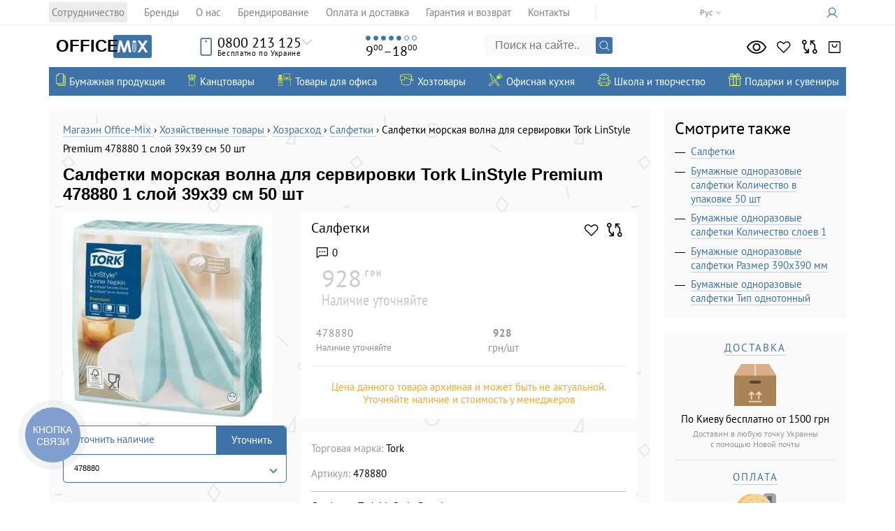

--- FILE ---
content_type: text/html; charset=utf-8
request_url: https://office-mix.com.ua/tork-salfetki-33h33sm-2-sloya-200-sht-lazurnyy-4913094/
body_size: 27938
content:
<!DOCTYPE html>
<html lang="ru">
<head>
		<meta charset="UTF-8">
	<meta http-equiv="Cache-Control" content="no-cache, no-store, must-revalidate">
	<meta http-equiv="Pragma" content="no-cache">
	<meta http-equiv="Expires" content="0">
	<base href="https://office-mix.com.ua/">
	<script src="/app/share/lib/js/jquery.min.js?ver=1389885" type="d6ba5ac33f3a891dbbc5d5db-text/javascript"></script>
	<!-- Google tag (gtag.js) -->
<!--	<script defer src="https://www.googletagmanager.com/gtag/js?id=GTM-T5D7K98"></script>-->
    <script defer src="https://www.googletagmanager.com/gtag/js?id=G-S2M1B0GJBE" type="d6ba5ac33f3a891dbbc5d5db-text/javascript"></script>
	<script defer type="d6ba5ac33f3a891dbbc5d5db-text/javascript">
		window.dataLayer = window.dataLayer || [];
		function gtag(){dataLayer.push(arguments);}
		gtag('js', new Date());
		$(document).ready(function() {
			let userId = parseInt($("#userId").val());

			if( userId > 0 ) {
				gtag('config', 'G-S2M1B0GJBE', {
					'debug_mode':false,
					'user_id': userId
				});
			}else {
				gtag('config', 'G-S2M1B0GJBE', {
					'debug_mode':false
				});
			}
		})
	</script>

	<!-- Google Tag Manager -->
			<!-- Google tag (gtag.js) -->
		<script defer src="/app/share/js/external.stats.js?ver=3104034" type="d6ba5ac33f3a891dbbc5d5db-text/javascript"></script>
<script type="d6ba5ac33f3a891dbbc5d5db-text/javascript">(function(w,d,s,l,i){w[l]=w[l]||[];w[l].push({'gtm.start':
new Date().getTime(),event:'gtm.js'});var f=d.getElementsByTagName(s)[0],
j=d.createElement(s),dl=l!='dataLayer'?'&l='+l:'';j.async=true;j.src=
'https://www.googletagmanager.com/gtm.js?id='+i+dl;f.parentNode.insertBefore(j,f);
})(window,document,'script','dataLayer','GTM-T5D7K98');</script>
<!-- End Google Tag Manager -->
    <link href="app/share/css/lang_modal.css?ver=1384924" rel="stylesheet">
	<link href="/classic.css?ver=8165097" rel="stylesheet">
	<link href="/root.css?ver=5195383" rel="stylesheet">
			<link rel="stylesheet" href="app/share/css/products_grid.css?v=1768930722" type="text/css"/>
				<link rel="stylesheet" href="app/share/css/product_list.css?v=1768930722" type="text/css"/>
				<link rel="stylesheet" href="app/share/css/popup_variations.css?v=1768930722" type="text/css"/>
					<link href="app/share/css/libs/glightbox.min.css" rel="stylesheet">
			<script src="app/share/lib/js/glightbox.min.js" type="d6ba5ac33f3a891dbbc5d5db-text/javascript"></script>
			<title>Салфетки морская волна для сервировки Tork LinStyle Premium 478880 1 слой 39х39 см 50 шт - купить в Киеве, лучшая цена на бумажные одноразовые салфетки - каталог интернет-магазина Office-Mix</title>
    <meta name="description" content="Салфетки морская волна для сервировки Tork LinStyle Premium 478880 1 слой 39х39 см 50 шт - купить в Киеве и онлайн с доставкой по Украине &#10003; Канцелярские товары для офиса оптом и в розницу &#10003; Лучшие цены в каталоге интернет магазина канцтоваров &#128394; Office-Mix &#128221;">    <script type="d6ba5ac33f3a891dbbc5d5db-text/javascript">function loadFont(a,b,c){function d(){if(!window.FontFace)return!1;var a=new FontFace("t",'url("data:application/font-woff2,") format("woff2")');return a.load(),"loading"===a.status}var e=navigator.userAgent,f=!window.addEventListener||e.match(/(Android (2|3|4.0|4.1|4.2|4.3))|(Opera (Mini|Mobi))/)&&!e.match(/Chrome/);if(!f){var g={};try{g=localStorage||{}}catch(h){}var i="x-font-"+a,j=i+"url",k=i+"css",l=g[j],m=g[k],n=document.createElement("style");if(n.rel="stylesheet",document.head.appendChild(n),!m||l!==b&&l!==c){var o=c&&d()?c:b,p=new XMLHttpRequest;p.open("GET",o),p.onload=function(){p.status>=200&&p.status<400&&(g[j]=o,g[k]=n.textContent=p.responseText)},p.send()}else n.textContent=m}}</script><script type="d6ba5ac33f3a891dbbc5d5db-text/javascript">loadFont('PT Sans', '/fonts/ptsans.woff.css', '/fonts/ptsans.woff2.css')</script><script type="d6ba5ac33f3a891dbbc5d5db-text/javascript">loadFont('PT Sans Narrow', '/fonts/ptsansnarrow.woff.css', '/fonts/ptsansnarrow.woff2.css')</script>
    <link href="https://fonts.cdnfonts.com/css/century-gothic" rel="stylesheet">
    	    <link rel="canonical" href="https://office-mix.com.ua/tork-salfetki-33h33sm-2-sloya-200-sht-lazurnyy-4913094/">
            <link rel="alternate" hreflang="ru-UA" href="https://office-mix.com.ua/tork-salfetki-33h33sm-2-sloya-200-sht-lazurnyy-4913094/">
            <link rel="alternate" hreflang="uk-UA" href="https://office-mix.com.ua/ua/tork-servetki-33h33sm-2-shari-200-sht-blakitniy-4913094/">
    
	<meta name="viewport" content="width=device-width, initial-scale=1">
	<link rel="icon" type="image/svg+xml" href="/favicon.svg">
	<link rel="alternate icon" href="/favicon.ico">
	<link rel="icon" type="image/png" sizes="16x16" href="/favicon-16x16.png">
	<link rel="icon" type="image/png" sizes="132x132" href="/favicon-32x32.png">
	<link rel="apple-touch-icon" sizes="180x180" href="/apple-touch-icon.png">

	<link rel="manifest" href="/site.webmanifest">
	<meta name="theme-color" content="#3C73A9">

	<meta name='yandex-verification' content='5f1171166592c57c'>
	
    <meta property="place:location:latitude" content="50.400331">
    <meta property="place:location:longitude" content="30.527062">
    <meta property="business:contact_data:street_address" content="Малокитаевская улица, 29">
    <meta property="business:contact_data:locality" content="Киев">
    <meta property="business:contact_data:postal_code" content="03028">
    <meta property="business:contact_data:country_name" content="Украина">
    <meta property="business:contact_data:email" content="info@office-mix.com.ua">
    <meta property="business:contact_data:phone_number" content="+380445853125">
    <meta property="business:contact_data:website" content="https://office-mix.com.ua/">


    <meta property="fb:app_id" content="318775231792912">
    <meta property="og:type" content="website">
    <meta property="og:title" content="Салфетки морская волна для сервировки Tork LinStyle Premium 478880 1 слой 39х39 см 50 шт">
    <meta property="og:url" content="https://office-mix.com.ua/tork-salfetki-33h33sm-2-sloya-200-sht-lazurnyy-4913094/">
    <meta property="og:image" content="https://omixcdn.com/img/catalog/tork-salfetki-33h33sm-2-sloya-200-sht-lazurnyy-4913094-1.jpeg">		
			
	<meta property="og:site_name" content="Office-Mix">
    <meta property="og:description" content="Салфетки морская волна для сервировки Tork LinStyle Premium 478880 1 слой 39х39 см 50 шт - купить в Киеве и онлайн с доставкой по Украине &#10003; Канцелярские товары для офиса оптом и в розницу &#10003; Лучшие цены в каталоге интернет магазина канцтоваров &#128394; Office-Mix &#128221;">	<meta name="twitter:card" content="summary_large_image">
    <meta property="twitter:title" content="Салфетки морская волна для сервировки Tork LinStyle Premium 478880 1 слой 39х39 см 50 шт">
    <meta property="twitter:image" content="https://omixcdn.com/img/catalog/tork-salfetki-33h33sm-2-sloya-200-sht-lazurnyy-4913094-1.jpeg">    <meta property="twitter:site" content="@yourofficemix">
    <meta property="twitter:creator" content="@yourofficemix">
    <meta property="twitter:url" content="https://office-mix.com.ua/tork-salfetki-33h33sm-2-sloya-200-sht-lazurnyy-4913094/">    <meta property="twitter:description" content="Салфетки морская волна для сервировки Tork LinStyle Premium 478880 1 слой 39х39 см 50 шт - купить в Киеве и онлайн с доставкой по Украине &#10003; Канцелярские товары для офиса оптом и в розницу &#10003; Лучшие цены в каталоге интернет магазина канцтоваров &#128394; Office-Mix &#128221;">    <meta name="relap-image" content="https://omixcdn.com/img/catalog/tork-salfetki-33h33sm-2-sloya-200-sht-lazurnyy-4913094-1.jpeg">
    <meta name="relap-title" content="Салфетки морская волна для сервировки Tork LinStyle Premium 478880 1 слой 39х39 см 50 шт">
	<link href="app/share/css/root.css?ver=7777450" rel="stylesheet">
	<link href="app/share/css/images.css?ver=3645511" rel="stylesheet">
    <link href="/css/sherlock.css?rand=6652153" rel="stylesheet">
</head>
<body id="sitetop" class="preload">
<script type="d6ba5ac33f3a891dbbc5d5db-module" src="app/share/js/components/langModal.js"></script>
<input type="hidden" id="userId" value="0"/>
<input type="hidden" id="environment" value="LIVE"/>
		<link rel="stylesheet" href="app/share/css/header/top_header.css?v=1768930722" type="text/css"/>
		<div class="top-header">
    <div class="top-header__inner">
        <a href="#showmenu" class="showblackmenu">
            <span class="menu-icon"></span>
        </a>
                    <div class="languages">
                <ul class="languages_ul">
                                            <li><span class="language__text">Рус</span></li>
                        <li><a class="language__link" href="/ua/tork-servetki-33h33sm-2-shari-200-sht-blakitniy-4913094/">Укр</a></li>
                                    </ul>
                <div class="ugol"></div>
            </div>
                <ul class="top-header-menu">
                            <li class="top-header-menu__item">
                    <a class="top-header-menu__link" href="/cooperation/">Сотрудничество</a>
                </li>
                            <li class="top-header-menu__item">
                    <a class="top-header-menu__link" href="/brands/">Бренды</a>
                </li>
                            <li class="top-header-menu__item">
                    <a class="top-header-menu__link" href="/about/">О нас</a>
                </li>
                            <li class="top-header-menu__item">
                    <a class="top-header-menu__link" href="/brendirovanie/">Брендирование</a>
                </li>
                            <li class="top-header-menu__item">
                    <a class="top-header-menu__link" href="/service/">Оплата и доставка</a>
                </li>
                            <li class="top-header-menu__item">
                    <a class="top-header-menu__link" href="/warranty/">Гарантия и возврат</a>
                </li>
                            <li class="top-header-menu__item">
                    <a class="top-header-menu__link" href="/contacts/">Контакты</a>
                </li>
                    </ul>
        <div class="auth_place" data-controller="auth">
            <a href="/authorization/" rel="nofollow" aria-label="Кабинет">
            <span class="auth_icon"></span> <span class="avtorizaciyatekst"></span></a>
        </div>
    </div>
</div>		<link rel="stylesheet" href="app/share/css/header/header.css?v=1768930722" type="text/css"/>
		<header data-controller="header" class="header">
    <div class="header_inner">
        <a href="/" class="logo" aria-label="Логотип Office-Mix">
            <div class="logo__office-part-wrapper">
                <p class="logo__office-part">Office</p>
            </div>
            <span class="logo__mix-part"></span>
        </a>
        <div class="top_phone">
            <div class="topphones">
                <div class="top_phone_icon"></div>
                                <a href="tel:0800213125" class="nolvosemsot">0800 213 125</a>
                <div class="besplatnopoukraine">Бесплатно по Украине</div>
                                <div class="ugol"></div>
            </div>
            <div class="phones">
                <ul class="mobile_phones">
                    <li><a href="tel:+380445853125"><span>044</span> 585 31 25</a></li>
                    <li><a href="tel:+380678193107"><span>067</span> 819 31 07</a></li>
                    <li><a href="tel:+380503538136"><span>050</span> 353 81 36</a></li>
                    <li><a href="tel:+380931701409"><span>093</span> 170 14 09</a></li>
                </ul>
                <div class="mailinfo"><a href="/cdn-cgi/l/email-protection#7c15121a133c131a1a151f1951111504521f131152091d"><span class="__cf_email__" data-cfemail="7c15121a133c131a1a151f1951111504521f131152091d">[email&#160;protected]</span></a></div>
                <div class="vibertelegram">
                    <a target="_blank" rel="noopener noreferrer nofollow" href="https://telegram.me/officemix" class="phone_icon telegram" onclick="if (!window.__cfRLUnblockHandlers) return false; dataLayer.push({'event':'contact_us'})" data-cf-modified-d6ba5ac33f3a891dbbc5d5db-=""></a>
                    <a href="viber://chat?number=380935897958" class="phone_icon viber" onclick="if (!window.__cfRLUnblockHandlers) return false; dataLayer.push({'event':'contact_us'})" data-cf-modified-d6ba5ac33f3a891dbbc5d5db-=""></a>
                </div>
                <a href="/contacts" class="top_address"><address>Малокитаевская<br>улица, Киев<span>29</span></address></a>
            </div>
        </div>
        <div class="top_wework">
            <ul class="days_of_work"><li></li><li></li><li></li><li></li><li></li><li></li><li></li></ul>
            <div class="time_of_work">9<sup>00</sup>&ndash;18<sup>00</sup></div>
        </div>
        <form action="/index.php" method="get" class="top_search heresearchfom">
            <input name="search" class="search_input_query sherlock_input" type="text" placeholder="Поиск на сайте..." autocomplete="off">
            <input type="submit" class="lupa" value="">
        </form>
        		<link rel="stylesheet" href="app/share/css/header/counters.css?v=1768930722" type="text/css"/>
		<ul data-controller="counters" class="right_icons counters">
	<li>
		<a rel="nofollow" class="looked" href="//office-mix.com.ua/looked/" aria-label="Просмотрено">
			<span class="ri_hint">Просмотрено</span>
			<span class="ri_number">0</span>
		</a>
	</li>
	<li><a rel="nofollow" class="zvezda izbrannoe" href="//office-mix.com.ua/liked/" aria-label="Избранное">
			<span class="ri_hint">Избранное</span>
			<span class="ri_number">0</span>
		</a>
	</li>
	<li>
		<a rel="nofollow" class="vesy compare" href="//office-mix.com.ua/compare/" aria-label="Сравнить">
			<span class="ri_hint">Сравнить</span>
			<span class="ri_number">0</span>
		</a>
	</li>

			<li data-controller="cart-popup">
			<a rel="nofollow" class="korzina" href="javascript:void(0);" aria-label="Корзина">
				<span class="ri_hint">Корзина</span>
				<span class="ri_number">0</span>
			</a>
		</li>
	</ul>
    </div>
</header>		<link rel="stylesheet" href="app/share/css/header/top_navigation.css?v=1768930722" type="text/css"/>
		<nav class="top_nav" data-controller="sonic">
    <ul class="sonic_catalog">
            <li>
                            <a class="sonic_catalog_link" href="https://office-mix.com.ua/bumazhnaya-produkciya/">
                    <span class="sc_icon bumazhnaya_produkciya"></span>
                    <span class="sc_link_title">Бумажная продукция</span>
                </a>
                                        
<ul class="sonic_catalog_second">
            <li>
                            <a class="sonic_catalog_second_link" href="https://office-mix.com.ua/izdeliya-iz-bumagi/">
                    <span class="scc_icon izdeliya_iz_bumagi"></span>
                    <span class="scc_title">Изделия из бумаги</span>
                </a>
                                        
<ul class="sonic_catalog_third">
            <li>
                            <a href="https://office-mix.com.ua/bloki-bumazhnye/">
                    Блоки бумажные
                                    </a>
                                </li>
            <li>
                            <a href="https://office-mix.com.ua/bloknoty/">
                    Блокноты
                                            <div class="top-category__star"></div>
                                    </a>
                                </li>
            <li>
                            <a href="https://office-mix.com.ua/kalendari/">
                    Календари
                                    </a>
                                </li>
            <li>
                            <a href="https://office-mix.com.ua/etiketki-samokleyuschiesya/">
                    Этикетки самоклеющиеся
                                    </a>
                                </li>
            <li>
                            <a href="https://office-mix.com.ua/cenniki/">
                    Ценники
                                    </a>
                                </li>
            <li>
                            <a href="https://office-mix.com.ua/knigi-ucheta/">
                    Книги учета
                                    </a>
                                </li>
            <li>
                            <a href="https://office-mix.com.ua/telefonnye-knigi/">
                    Телефонные книги
                                    </a>
                                </li>
            <li>
                            <a href="https://office-mix.com.ua/zapisnye-knigi/">
                    Записные книги
                                    </a>
                                </li>
            <li>
                            <a href="https://office-mix.com.ua/ezhenedelnik-nedatirovannyy/">
                    Еженедельник недатированный
                                    </a>
                                </li>
            <li>
                            <a href="https://office-mix.com.ua/Еженедельники-полудатированные/">
                    Еженедельники полудатированные
                                    </a>
                                </li>
    </ul>
                    </li>
            <li>
                            <a class="sonic_catalog_second_link" href="https://office-mix.com.ua/specialnaya-bumaga/">
                    <span class="scc_icon specialnaya_bumaga"></span>
                    <span class="scc_title">Специальная бумага</span>
                </a>
                                        
<ul class="sonic_catalog_third">
            <li>
                            <a href="https://office-mix.com.ua/bumaga-dlya-kassovyh-apparatov/">
                    Бумага для кассовых аппаратов
                                    </a>
                                </li>
            <li>
                            <a href="https://office-mix.com.ua/bumaga-perforirovannaya-rulonnaya/">
                    Бумага перфорированная и рулонная
                                    </a>
                                </li>
            <li>
                            <a href="https://office-mix.com.ua/kalka/">
                    Калька
                                    </a>
                                </li>
            <li>
                            <a href="https://office-mix.com.ua/vatman/">
                    Ватман
                                    </a>
                                </li>
            <li>
                            <a href="https://office-mix.com.ua/millimetrovka/">
                    Миллиметровка
                                    </a>
                                </li>
            <li>
                            <a href="https://office-mix.com.ua/cvetnaya-bumaga-dlya-ofisa/">
                    Цветная офисная бумага
                                    </a>
                                </li>
            <li>
                            <a href="https://office-mix.com.ua/fotobumaga-dlya-printerov/">
                    Фотобумага для принтеров
                                    </a>
                                </li>
            <li>
                            <a href="https://office-mix.com.ua/kopirovalnaya-bumaga/">
                    Копировальная
                                    </a>
                                </li>
    </ul>
                    </li>
            <li>
                            <a class="sonic_catalog_second_link" href="https://office-mix.com.ua/ezhednevniki/">
                    <span class="scc_icon ezhednevniki"></span>
                    <span class="scc_title">Ежедневники</span>
                </a>
                                        
<ul class="sonic_catalog_third">
            <li>
                            <a href="https://office-mix.com.ua/ezhednevniki-datirovannye/">
                    Ежедневники датированные 2026
                                            <div class="top-category__star"></div>
                                    </a>
                                </li>
            <li>
                            <a href="https://office-mix.com.ua/ezhednevniki-poludatirovannye/">
                    Ежедневники полудатированные
                                    </a>
                                </li>
            <li>
                            <a href="https://office-mix.com.ua/planingi/">
                    Планинги
                                    </a>
                                </li>
            <li>
                            <a href="https://office-mix.com.ua/ezhednevniki-nedatirovannyie/">
                    Ежедневники недатированные
                                            <div class="top-category__star"></div>
                                    </a>
                                </li>
    </ul>
                    </li>
            <li>
                            <a class="sonic_catalog_second_link" href="https://office-mix.com.ua/bumaga/">
                    <span class="scc_icon bumaga"></span>
                    <span class="scc_title">Бумага</span>
                </a>
                                        
<ul class="sonic_catalog_third">
            <li>
                            <a href="https://office-mix.com.ua/bumaga-dlya-ofisa/format-a4/">
                    Бумага А4
                                            <div class="top-category__star"></div>
                                    </a>
                                </li>
            <li>
                            <a href="https://office-mix.com.ua/bumaga-dlya-ofisa/">
                    Для офиса (Бумага для офиса)
                                            <div class="top-category__star"></div>
                                    </a>
                                </li>
            <li>
                            <a href="https://office-mix.com.ua/faks-bumaga/">
                    Факс-бумага
                                    </a>
                                </li>
            <li>
                            <a href="https://office-mix.com.ua/cvetnaya-bumaga-dlya-ofisa/">
                    Цветная бумага для офиса
                                    </a>
                                </li>
    </ul>
                    </li>
            <li>
                            <a class="sonic_catalog_second_link" href="https://office-mix.com.ua/blanki/">
                    <span class="scc_icon blanki"></span>
                    <span class="scc_title">Бланки</span>
                </a>
                                        
<ul class="sonic_catalog_third">
            <li>
                            <a href="https://office-mix.com.ua/buhgalterskie-knigi-zhurnaly/">
                    Бухгалтерские книги, журналы
                                    </a>
                                </li>
            <li>
                            <a href="https://office-mix.com.ua/blanki-strogoy-otchetnosti/">
                    Строгой отчетности
                                    </a>
                                </li>
            <li>
                            <a href="https://office-mix.com.ua/blanki-nestrogoy-otchetnosti/">
                    Нестрогой отчетности
                                    </a>
                                </li>
    </ul>
                    </li>
            <li>
                            <a class="sonic_catalog_second_link" href="https://office-mix.com.ua/konverty/">
                    <span class="scc_icon konverty"></span>
                    <span class="scc_title">Конверты</span>
                </a>
                                        
<ul class="sonic_catalog_third">
            <li>
                            <a href="https://office-mix.com.ua/specialnye-konverty/">
                    Специальные
                                    </a>
                                </li>
            <li>
                            <a href="https://office-mix.com.ua/standartnye-konverty/">
                    Стандартные
                                    </a>
                                </li>
    </ul>
                    </li>
    </ul>
                    </li>
            <li>
                            <a class="sonic_catalog_link" href="https://office-mix.com.ua/kanctovary/">
                    <span class="sc_icon kanctovary"></span>
                    <span class="sc_link_title">Канцтовары</span>
                </a>
                                        
<ul class="sonic_catalog_second">
            <li>
                            <a class="sonic_catalog_second_link" href="https://office-mix.com.ua/papki-sistemy-arhivacii/">
                    <span class="scc_icon papki_i_sistemy_arhivacii"></span>
                    <span class="scc_title">Папки и системы архивации</span>
                </a>
                                        
<ul class="sonic_catalog_third">
            <li>
                            <a href="https://office-mix.com.ua/arhivnye-boksy-koroba/">
                    Архивные боксы и короба
                                    </a>
                                </li>
            <li>
                            <a href="https://office-mix.com.ua/papki-registratory/">
                    Регистраторы
                                            <div class="top-category__star"></div>
                                    </a>
                                </li>
            <li>
                            <a href="https://office-mix.com.ua/papki-na-kolcah/">
                    Папки на кольцах
                                            <div class="top-category__star"></div>
                                    </a>
                                </li>
            <li>
                            <a href="https://office-mix.com.ua/razdeliteli/">
                    Разделители
                                    </a>
                                </li>
            <li>
                            <a href="https://office-mix.com.ua/papki-skorosshivateli/">
                    Папки скоросшиватели
                                            <div class="top-category__star"></div>
                                    </a>
                                </li>
            <li>
                            <a href="https://office-mix.com.ua/papki-na-molnii-zamke-plastikovye/">
                    Папки на молнии, замке
                                    </a>
                                </li>
            <li>
                            <a href="https://office-mix.com.ua/portfeli-dlya-peremescheniya-dokumentov/">
                    Портфели для документов
                                    </a>
                                </li>
            <li>
                            <a href="https://office-mix.com.ua/papki-s-prizhimami/">
                    Папки с прижимами
                                    </a>
                                </li>
            <li>
                            <a href="https://office-mix.com.ua/papki-konverty/">
                    Папки конверты
                                    </a>
                                </li>
            <li>
                            <a href="https://office-mix.com.ua/papki-s-faylami/">
                    Папки с файлами
                                            <div class="top-category__star"></div>
                                    </a>
                                </li>
            <li>
                            <a href="https://office-mix.com.ua/papki-ugolki/">
                    Папки уголки
                                    </a>
                                </li>
            <li>
                            <a href="https://office-mix.com.ua/papki-boksy-nakopiteli-dokumentov/">
                    Боксы, накопители документов
                                    </a>
                                </li>
            <li>
                            <a href="https://office-mix.com.ua/papki-kartonnye/">
                    Папки картонные
                                    </a>
                                </li>
            <li>
                            <a href="https://office-mix.com.ua/papki-delovye/">
                    Папки деловые
                                    </a>
                                </li>
            <li>
                            <a href="https://office-mix.com.ua/papki-planshety-klipbordy/">
                    Планшеты (клипборды)
                                    </a>
                                </li>
            <li>
                            <a href="https://office-mix.com.ua/podvesnye-papki/">
                    Подвесные
                                    </a>
                                </li>
            <li>
                            <a href="https://office-mix.com.ua/cistemy-dlya-podvesnogo-arhivirovaniya/">
                    Системы для подвесного архивирования
                                    </a>
                                </li>
            <li>
                            <a href="https://office-mix.com.ua/papki-na-rezinkah/">
                    Папки на резинках
                                    </a>
                                </li>
            <li>
                            <a href="https://office-mix.com.ua/ustroystva-dlya-perepleta-student/">
                    Устройства для переплета
                                    </a>
                                </li>
            <li>
                            <a href="https://office-mix.com.ua/papki-pozdravitelnye/">
                    Папки поздравительные
                                    </a>
                                </li>
    </ul>
                    </li>
            <li>
                            <a class="sonic_catalog_second_link" href="https://office-mix.com.ua/ofisnye-melochi/">
                    <span class="scc_icon ofisnye_melochi"></span>
                    <span class="scc_title">Офисные мелочи</span>
                </a>
                                        
<ul class="sonic_catalog_third">
            <li>
                            <a href="https://office-mix.com.ua/fayly/">
                    Файлы
                                            <div class="top-category__star"></div>
                                    </a>
                                </li>
            <li>
                            <a href="https://office-mix.com.ua/beydzhi/">
                    Бейджи
                                            <div class="top-category__star"></div>
                                    </a>
                                </li>
            <li>
                            <a href="https://office-mix.com.ua/bindery-zazhimy/">
                    Биндеры (зажимы)
                                    </a>
                                </li>
            <li>
                            <a href="https://office-mix.com.ua/kley/">
                    Клей
                                    </a>
                                </li>
            <li>
                            <a href="https://office-mix.com.ua/korrektory/">
                    Корректоры
                                    </a>
                                </li>
            <li>
                            <a href="https://office-mix.com.ua/skotch/">
                    Скотч
                                            <div class="top-category__star"></div>
                                    </a>
                                </li>
            <li>
                            <a href="https://office-mix.com.ua/skrepki/">
                    Скрепки
                                    </a>
                                </li>
            <li>
                            <a href="https://office-mix.com.ua/uvlazhniteli-palcev/">
                    Увлажнители для пальцев
                                    </a>
                                </li>
            <li>
                            <a href="https://office-mix.com.ua/zakladki/">
                    Закладки
                                    </a>
                                </li>
            <li>
                            <a href="https://office-mix.com.ua/tochilki/">
                    Точилки
                                    </a>
                                </li>
            <li>
                            <a href="https://office-mix.com.ua/lastiki/">
                    Ластики
                                    </a>
                                </li>
            <li>
                            <a href="https://office-mix.com.ua/korziny-dlya-bumag/">
                    Корзины для бумаг
                                    </a>
                                </li>
            <li>
                            <a href="https://office-mix.com.ua/knopki-bulavki/">
                    Кнопки и булавки
                                    </a>
                                </li>
            <li>
                            <a href="https://office-mix.com.ua/skoby-dlya-steplera/">
                    Скобы для степлера
                                    </a>
                                </li>
            <li>
                            <a href="https://office-mix.com.ua/lineyki/">
                    Линейки
                                    </a>
                                </li>
            <li>
                            <a href="https://office-mix.com.ua/rezinki-dlya-deneg/">
                    Резинки для денег
                                            <div class="top-category__star"></div>
                                    </a>
                                </li>
            <li>
                            <a href="https://office-mix.com.ua/brelki/">
                    Брелки
                                    </a>
                                </li>
            <li>
                            <a href="https://office-mix.com.ua/lupy/">
                    Лупы
                                    </a>
                                </li>
            <li>
                            <a href="https://office-mix.com.ua/aksessuary-dlya-beydzhov/">
                    Аксессуары для бейджов
                                    </a>
                                </li>
    </ul>
                    </li>
            <li>
                            <a class="sonic_catalog_second_link" href="https://office-mix.com.ua/pismennye-prinadlezhnosti/">
                    <span class="scc_icon pismennye_prinadlezhnosti"></span>
                    <span class="scc_title">Письменные принадлежности</span>
                </a>
                                        
<ul class="sonic_catalog_third">
            <li>
                            <a href="https://office-mix.com.ua/sterzhni/">
                    Стержни
                                    </a>
                                </li>
            <li>
                            <a href="https://office-mix.com.ua/grifeli/">
                    Грифели
                                    </a>
                                </li>
            <li>
                            <a href="https://office-mix.com.ua/karandashi/">
                    Карандаши
                                    </a>
                                </li>
            <li>
                            <a href="https://office-mix.com.ua/ruchki/">
                    Ручки
                                            <div class="top-category__star"></div>
                                    </a>
                                </li>
            <li>
                            <a href="https://office-mix.com.ua/markery/">
                    Маркеры
                                            <div class="top-category__star"></div>
                                    </a>
                                </li>
            <li>
                            <a href="https://office-mix.com.ua/ruchki-rollery-i-rapidografy/">
                    Роллеры и рапидографы
                                    </a>
                                </li>
            <li>
                            <a href="https://office-mix.com.ua/chernila-tush/">
                    Чернила и тушь
                                    </a>
                                </li>
            <li>
                            <a href="https://office-mix.com.ua/aksessuary-dlya-pisma/">
                    Аксессуары для письма
                                    </a>
                                </li>
            <li>
                            <a href="https://office-mix.com.ua/ruchki-lineryi-layneryi/">
                    Линеры (лайнеры)
                                            <div class="top-category__star"></div>
                                    </a>
                                </li>
    </ul>
                    </li>
            <li>
                            <a class="sonic_catalog_second_link" href="https://office-mix.com.ua/ofisnye-instrumenty/">
                    <span class="scc_icon ofisnye_instrumenty"></span>
                    <span class="scc_title">Офисные инструменты</span>
                </a>
                                        
<ul class="sonic_catalog_third">
            <li>
                            <a href="https://office-mix.com.ua/dyrokoly/">
                    Дыроколы
                                    </a>
                                </li>
            <li>
                            <a href="https://office-mix.com.ua/steplery/">
                    Степлеры
                                            <div class="top-category__star"></div>
                                    </a>
                                </li>
            <li>
                            <a href="https://office-mix.com.ua/nozhi-kantselyarskie/">
                    Ножи канцелярские
                                            <div class="top-category__star"></div>
                                    </a>
                                </li>
            <li>
                            <a href="https://office-mix.com.ua/kalkulyatory/">
                    Калькуляторы
                                            <div class="top-category__star"></div>
                                    </a>
                                </li>
            <li>
                            <a href="https://office-mix.com.ua/antisteplery/">
                    Антистеплеры
                                    </a>
                                </li>
            <li>
                            <a href="https://office-mix.com.ua/nozhnitsyi-kantselyarskie/">
                    Ножницы
                                    </a>
                                </li>
            <li>
                            <a href="https://office-mix.com.ua/chertezhnye-prinadlezhnosti/">
                    Чертежные принадлежности
                                    </a>
                                </li>
            <li>
                            <a href="https://office-mix.com.ua/etiket-pistolet-markirator/">
                    Этикет-пистолет
                                    </a>
                                </li>
    </ul>
                    </li>
            <li>
                            <a class="sonic_catalog_second_link" href="https://office-mix.com.ua/nastolnye-prinadlezhnosti/">
                    <span class="scc_icon nastolnye_prinadlezhnosti"></span>
                    <span class="scc_title">Настольные принадлежности</span>
                </a>
                                        
<ul class="sonic_catalog_third">
            <li>
                            <a href="https://office-mix.com.ua/vizitnicy/">
                    Визитницы
                                    </a>
                                </li>
            <li>
                            <a href="https://office-mix.com.ua/lotki-dlya-bumagi/">
                    Лотки для бумаги
                                    </a>
                                </li>
            <li>
                            <a href="https://office-mix.com.ua/podkladki-nastolnye/">
                    Подкладки настольные
                                    </a>
                                </li>
            <li>
                            <a href="https://office-mix.com.ua/stakany-dlya-ruchek/">
                    Стаканы для ручек
                                    </a>
                                </li>
            <li>
                            <a href="https://office-mix.com.ua/podstavki-nastolnye/">
                    Подставки настольные
                                    </a>
                                </li>
            <li>
                            <a href="https://office-mix.com.ua/boksy-dlya-bumagi/">
                    Боксы для бумаги
                                    </a>
                                </li>
            <li>
                            <a href="https://office-mix.com.ua/kalkulyatory/">
                    Калькуляторы
                                    </a>
                                </li>
            <li>
                            <a href="https://office-mix.com.ua/fotoramka/">
                    Фоторамки
                                    </a>
                                </li>
    </ul>
                    </li>
            <li>
                            <a class="sonic_catalog_second_link" href="https://office-mix.com.ua/shtempelnaya-produkciya/">
                    <span class="scc_icon shtempelnaya_produkciya"></span>
                    <span class="scc_title">Штемпельная продукция</span>
                </a>
                                        
<ul class="sonic_catalog_third">
            <li>
                            <a href="https://office-mix.com.ua/numeratory-datery/">
                    Нумераторы, датеры
                                            <div class="top-category__star"></div>
                                    </a>
                                </li>
            <li>
                            <a href="https://office-mix.com.ua/osnastki/">
                    Оснастки
                                    </a>
                                </li>
            <li>
                            <a href="https://office-mix.com.ua/samonabornye-shtampy-datery/">
                    Самонаборные штампы и датеры
                                    </a>
                                </li>
            <li>
                            <a href="https://office-mix.com.ua/kassy-bukv-cifr/">
                    Кассы букв и цифр
                                    </a>
                                </li>
            <li>
                            <a href="https://office-mix.com.ua/shtempelnye-podushki-smennye-podushki-dlya-pechatey/">
                    Штемпельные подушки, сменные подушки для печатей
                                    </a>
                                </li>
            <li>
                            <a href="https://office-mix.com.ua/dopolnitelnyy-assortiment/">
                    Дополнительный ассортимент
                                    </a>
                                </li>
            <li>
                            <a href="https://office-mix.com.ua/shtempelnaya-kraska/">
                    Штемпельная краска
                                    </a>
                                </li>
    </ul>
                    </li>
    </ul>
                    </li>
            <li>
                            <a class="sonic_catalog_link" href="https://office-mix.com.ua/tovary-dlya-ofisa/">
                    <span class="sc_icon tovary_dlya_ofisa"></span>
                    <span class="sc_link_title">Товары для офиса</span>
                </a>
                                        
<ul class="sonic_catalog_second">
            <li>
                            <a class="sonic_catalog_second_link" href="https://office-mix.com.ua/ofisnaya-tehnika/">
                    <span class="scc_icon tehnika"></span>
                    <span class="scc_title">Техника</span>
                </a>
                                        
<ul class="sonic_catalog_third">
            <li>
                            <a href="https://office-mix.com.ua/fonariki/">
                    Фонарики
                                    </a>
                                </li>
            <li>
                            <a href="https://office-mix.com.ua/marshrutizatoru/">
                    Маршрутизаторы
                                    </a>
                                </li>
            <li>
                            <a href="https://office-mix.com.ua/solnechnie-zaryadnie-ustroistva/">
                    Солнечные зарядные устройства
                                    </a>
                                </li>
            <li>
                            <a href="https://office-mix.com.ua/zaryadnie-ustroistva/">
                    Зарядные устройства
                                    </a>
                                </li>
            <li>
                            <a href="https://office-mix.com.ua/powerbank/">
                    Павербанки
                                    </a>
                                </li>
            <li>
                            <a href="https://office-mix.com.ua/laminatory/">
                    Ламинаторы
                                    </a>
                                </li>
            <li>
                            <a href="https://office-mix.com.ua/unichtozhiteli/">
                    Уничтожители
                                            <div class="top-category__star"></div>
                                    </a>
                                </li>
            <li>
                            <a href="https://office-mix.com.ua/rezaki-dlya-bumagi/">
                    Резаки для бумаги
                                    </a>
                                </li>
            <li>
                            <a href="https://office-mix.com.ua/binder-mashiny-broshyurovschiki-aksessuary/">
                    Биндер-машины (брошюровщики) и аксессуары
                                    </a>
                                </li>
            <li>
                            <a href="https://office-mix.com.ua/lampy/">
                    Лампы
                                    </a>
                                </li>
            <li>
                            <a href="https://office-mix.com.ua/setevye-filtry-udliniteli/">
                    Сетевые фильтры (удлинители)
                                    </a>
                                </li>
            <li>
                            <a href="https://office-mix.com.ua/akkumulyatory/">
                    Аккумуляторы
                                    </a>
                                </li>
    </ul>
                    </li>
            <li>
                            <a class="sonic_catalog_second_link" href="https://office-mix.com.ua/prezentacionnoe-oborudovanie/">
                    <span class="scc_icon prezentacionnoe_oborudovanie"></span>
                    <span class="scc_title">Презентационное оборудование</span>
                </a>
                                        
<ul class="sonic_catalog_third">
            <li>
                            <a href="https://office-mix.com.ua/bumaga-dlya-flipcharta/">
                    Бумага для флипчарта
                                    </a>
                                </li>
            <li>
                            <a href="https://office-mix.com.ua/flipcharty/">
                    Флипчарты
                                            <div class="top-category__star"></div>
                                    </a>
                                </li>
            <li>
                            <a href="https://office-mix.com.ua/aksessuary-dlya-prezentacionnogo-oborudovaniya/">
                    Аксессуары для презентаций
                                    </a>
                                </li>
            <li>
                            <a href="https://office-mix.com.ua/doski-dlya-markera-mela/">
                    Доски для маркера и мела
                                            <div class="top-category__star"></div>
                                    </a>
                                </li>
            <li>
                            <a href="https://office-mix.com.ua/probkovye-doski/">
                    Пробковые доски
                                            <div class="top-category__star"></div>
                                    </a>
                                </li>
            <li>
                            <a href="https://office-mix.com.ua/informacionnye-stoyki-stendy/">
                    Информационные стойки и стенды
                                    </a>
                                </li>
            <li>
                            <a href="https://office-mix.com.ua/doski-tekstilnye/">
                    Доски текстильные
                                    </a>
                                </li>
            <li>
                            <a href="https://office-mix.com.ua/interaktivnye-doski/">
                    Интерактивные доски
                                    </a>
                                </li>
    </ul>
                    </li>
            <li>
                            <a class="sonic_catalog_second_link" href="https://office-mix.com.ua/rashodnye-materialy/">
                    <span class="scc_icon rashodnye_materialy"></span>
                    <span class="scc_title">Расходные материалы</span>
                </a>
                                        
<ul class="sonic_catalog_third">
            <li>
                            <a href="https://office-mix.com.ua/konverty/">
                    Конверты
                                    </a>
                                </li>
            <li>
                            <a href="https://office-mix.com.ua/chistyaschie-sredstva-dlya-orgtehniki/">
                    Чистящие средства для оргтехники
                                    </a>
                                </li>
            <li>
                            <a href="https://office-mix.com.ua/plenki-dlya-laminirovaniya/">
                    Пленки для ламинирования
                                    </a>
                                </li>
            <li>
                            <a href="https://office-mix.com.ua/pruzhiny-dlya-perepleta/">
                    Пружины для переплета
                                    </a>
                                </li>
            <li>
                            <a href="https://office-mix.com.ua/oblozhki-dlya-perepleta/">
                    Обложки для переплета
                                    </a>
                                </li>
            <li>
                            <a href="https://office-mix.com.ua/batareyki/">
                    Батарейки
                                            <div class="top-category__star"></div>
                                    </a>
                                </li>
            <li>
                            <a href="https://office-mix.com.ua/podstavki/">
                    Подставки
                                    </a>
                                </li>
    </ul>
                    </li>
            <li>
                            <a class="sonic_catalog_second_link" href="https://office-mix.com.ua/kompyuternye-aksessuary/">
                    <span class="scc_icon kompyuternye_aksessuary"></span>
                    <span class="scc_title">Компьютерные аксессуары</span>
                </a>
                                        
<ul class="sonic_catalog_third">
            <li>
                            <a href="https://office-mix.com.ua/kovriki-dlya-myshki/">
                    Коврики для мышек
                                    </a>
                                </li>
            <li>
                            <a href="https://office-mix.com.ua/kompakt-diski-cd-dvd-diskety/">
                    Компакт диски (CD, DVD), дискеты
                                    </a>
                                </li>
            <li>
                            <a href="https://office-mix.com.ua/myshki/">
                    Компьютерные мышки
                                            <div class="top-category__star"></div>
                                    </a>
                                </li>
            <li>
                            <a href="https://office-mix.com.ua/flesh-karty-pamyati-usb-flash/">
                    Флеш-карты памяти (USB-flash)
                                    </a>
                                </li>
            <li>
                            <a href="https://office-mix.com.ua/klaviatury/">
                    Клавиатуры
                                    </a>
                                </li>
            <li>
                            <a href="https://office-mix.com.ua/veb-kamery/">
                    Веб-камеры
                                    </a>
                                </li>
            <li>
                            <a href="https://office-mix.com.ua/chehly-dlya-tehniki/">
                    Аксессуары для техники
                                    </a>
                                </li>
    </ul>
                    </li>
            <li>
                            <a class="sonic_catalog_second_link" href="https://office-mix.com.ua/bankovskie-prinadlezhnosti/">
                    <span class="scc_icon bankovskie_prinadlezhnosti"></span>
                    <span class="scc_title">Банковские принадлежности</span>
                </a>
                                        
<ul class="sonic_catalog_third">
            <li>
                            <a href="https://office-mix.com.ua/pakety-i-lotki-dlya-deneg/">
                    Пакеты и лотки для денег
                                    </a>
                                </li>
            <li>
                            <a href="https://office-mix.com.ua/seyfy/">
                    Сейфы
                                    </a>
                                </li>
            <li>
                            <a href="https://office-mix.com.ua/detektory-valyut/">
                    Детекторы валют
                                    </a>
                                </li>
            <li>
                            <a href="https://office-mix.com.ua/shilo/">
                    Шило
                                    </a>
                                </li>
            <li>
                            <a href="https://office-mix.com.ua/plomby/">
                    Пломбы
                                    </a>
                                </li>
            <li>
                            <a href="https://office-mix.com.ua/banderoli-nakladki/">
                    Бандероли, накладки
                                    </a>
                                </li>
            <li>
                            <a href="https://office-mix.com.ua/shpagat-i-nitki/">
                    Шпагат и нитки
                                    </a>
                                </li>
    </ul>
                    </li>
    </ul>
                    </li>
            <li>
                            <a class="sonic_catalog_link" href="https://office-mix.com.ua/hozyaystvennye-tovary/">
                    <span class="sc_icon hoztovary"></span>
                    <span class="sc_link_title">Хозтовары</span>
                </a>
                                        
<ul class="sonic_catalog_second">
            <li>
                            <a class="sonic_catalog_second_link" href="https://office-mix.com.ua/bytovaya-himiya/">
                    <span class="scc_icon bytovaya_himiya"></span>
                    <span class="scc_title">Бытовая химия</span>
                </a>
                                        
<ul class="sonic_catalog_third">
            <li>
                            <a href="https://office-mix.com.ua/antiseptik-dlya-ruk/">
                    Антисептик для рук
                                    </a>
                                </li>
            <li>
                            <a href="https://office-mix.com.ua/sredstva-dlya-stekol/">
                    Средства для стекол
                                    </a>
                                </li>
            <li>
                            <a href="https://office-mix.com.ua/moyuschie-chistyaschie-sredstva/">
                    Моющие и чистящие средства
                                            <div class="top-category__star"></div>
                                    </a>
                                </li>
            <li>
                            <a href="https://office-mix.com.ua/mylo/">
                    Мыло
                                            <div class="top-category__star"></div>
                                    </a>
                                </li>
            <li>
                            <a href="https://office-mix.com.ua/osvezhiteli-vozduha/">
                    Освежители воздуха
                                    </a>
                                </li>
            <li>
                            <a href="https://office-mix.com.ua/sredstva-dlya-stirki/">
                    Средства для стирки
                                    </a>
                                </li>
            <li>
                            <a href="https://office-mix.com.ua/sredstva-ot-nasekomykh/">
                    Средства от насекомых
                                    </a>
                                </li>
            <li>
                            <a href="https://office-mix.com.ua/sredstva-po-uhodu-za-mebelyu/">
                    Средства по уходу за мебелью
                                    </a>
                                </li>
            <li>
                            <a href="https://office-mix.com.ua/sredstva-dlya-tualetnyh-komnat/">
                    Средства для туалетных комнат
                                    </a>
                                </li>
            <li>
                            <a href="https://office-mix.com.ua/shampun/">
                    Шампунь
                                    </a>
                                </li>
            <li>
                            <a href="https://office-mix.com.ua/specializirovannye-himicheskie-sredstva/">
                    Специализированные химические средства
                                    </a>
                                </li>
    </ul>
                    </li>
            <li>
                            <a class="sonic_catalog_second_link" href="https://office-mix.com.ua/hozrashod/">
                    <span class="scc_icon hozrashod"></span>
                    <span class="scc_title">Хозрасход</span>
                </a>
                                        
<ul class="sonic_catalog_third">
            <li>
                            <a href="https://office-mix.com.ua/perchatki/">
                    Перчатки
                                    </a>
                                </li>
            <li>
                            <a href="https://office-mix.com.ua/pakety-musornye/">
                    Пакеты мусорные
                                            <div class="top-category__star"></div>
                                    </a>
                                </li>
            <li>
                            <a href="https://office-mix.com.ua/tualetnaya-bumaga/">
                    Туалетная бумага
                                            <div class="top-category__star"></div>
                                    </a>
                                </li>
            <li>
                            <a href="https://office-mix.com.ua/bumazhnye-odnorazovye-salfetki/">
                    Салфетки
                                            <div class="top-category__star"></div>
                                    </a>
                                </li>
            <li>
                            <a href="https://office-mix.com.ua/odnorazovye-polotenca/">
                    Одноразовые полотенца
                                            <div class="top-category__star"></div>
                                    </a>
                                </li>
            <li>
                            <a href="https://office-mix.com.ua/pergament-folga/">
                    Пергамент и фольга
                                    </a>
                                </li>
            <li>
                            <a href="https://office-mix.com.ua/mochalki-skrebki/">
                    Мочалки и скребки
                                    </a>
                                </li>
            <li>
                            <a href="https://office-mix.com.ua/skaterti/">
                    Скатерти
                                    </a>
                                </li>
            <li>
                            <a href="https://office-mix.com.ua/nakladki-na-unitaz/">
                    Накладки на унитаз
                                    </a>
                                </li>
            <li>
                            <a href="https://office-mix.com.ua/veshalki/">
                    Вешалки
                                    </a>
                                </li>
            <li>
                            <a href="https://office-mix.com.ua/svechi/">
                    Свечи
                                    </a>
                                </li>
            <li>
                            <a href="https://office-mix.com.ua/spichki/">
                    Спички
                                    </a>
                                </li>
            <li>
                            <a href="https://office-mix.com.ua/vlazhnye-salfetky/">
                    Влажные салфетки
                                            <div class="top-category__star"></div>
                                    </a>
                                </li>
    </ul>
                    </li>
            <li>
                            <a class="sonic_catalog_second_link" href="https://office-mix.com.ua/sanitarno-gigienicheskoe-oborudovanie/">
                    <span class="scc_icon sanitarno-gigienicheskoe_oborudovanie"></span>
                    <span class="scc_title">Санитарно-гигиеническое оборудование</span>
                </a>
                                        
<ul class="sonic_catalog_third">
            <li>
                            <a href="https://office-mix.com.ua/derzhateli-dlya-paketov/">
                    Держатели для пакетов
                                    </a>
                                </li>
            <li>
                            <a href="https://office-mix.com.ua/dozatory-dlya-zhidkogo-myla/">
                    Дозаторы для жидкого мыла
                                    </a>
                                </li>
            <li>
                            <a href="https://office-mix.com.ua/derzhateli-dlya-polotenec/">
                    Держатели для полотенец
                                    </a>
                                </li>
            <li>
                            <a href="https://office-mix.com.ua/derzhateli-tualetnoy-bumagi/">
                    Держатели туалетной бумаги
                                    </a>
                                </li>
            <li>
                            <a href="https://office-mix.com.ua/derzhateli-nakladok-sanitarnyh/">
                    Держатели накладок санитарных
                                    </a>
                                </li>
            <li>
                            <a href="https://office-mix.com.ua/derzhateli-dlya-salfetok/">
                    Держатели для салфеток
                                    </a>
                                </li>
            <li>
                            <a href="https://office-mix.com.ua/aksessuary-dlya-vannoy-tualetnoy-komnaty/">
                    Аксессуары для ванной и туалетной комнаты
                                    </a>
                                </li>
            <li>
                            <a href="https://office-mix.com.ua/aksessuary-dlya-lyudey-s-ogranichennymi-vozmozhnostyami/">
                    Аксессуары для людей с ограниченными возможностями
                                    </a>
                                </li>
            <li>
                            <a href="https://office-mix.com.ua/schetki-dlya-unitazov/">
                    Щетки для унитазов
                                    </a>
                                </li>
            <li>
                            <a href="https://office-mix.com.ua/sredstva-zashchity/">
                    Средства защиты
                                    </a>
                                </li>
    </ul>
                    </li>
            <li>
                            <a class="sonic_catalog_second_link" href="https://office-mix.com.ua/odnorazovaya-posuda/">
                    <span class="scc_icon odnorazovaya_posuda"></span>
                    <span class="scc_title">Одноразовая посуда</span>
                </a>
                                        
<ul class="sonic_catalog_third">
            <li>
                            <a href="https://office-mix.com.ua/zubochistki/">
                    Зубочистки
                                    </a>
                                </li>
            <li>
                            <a href="https://office-mix.com.ua/pakety-dlya-lda/">
                    Пакеты для льда
                                    </a>
                                </li>
            <li>
                            <a href="https://office-mix.com.ua/trubochki-dlya-kokteyley/">
                    Трубочки для напитков
                                    </a>
                                </li>
            <li>
                            <a href="https://office-mix.com.ua/odnorazovye-stakany/">
                    Стаканы одноразовые
                                            <div class="top-category__star"></div>
                                    </a>
                                </li>
            <li>
                            <a href="https://office-mix.com.ua/odnorazovye-tarelki/">
                    Тарелки одноразовые
                                    </a>
                                </li>
            <li>
                            <a href="https://office-mix.com.ua/odnorazovye-vilki/">
                    Вилки одноразовые
                                    </a>
                                </li>
            <li>
                            <a href="https://office-mix.com.ua/odnorazovye-lozhki/">
                    Ложки одноразовые
                                    </a>
                                </li>
            <li>
                            <a href="https://office-mix.com.ua/nozhi/">
                    Ножи одноразовые
                                    </a>
                                </li>
            <li>
                            <a href="https://office-mix.com.ua/meshalki/">
                    Мешалки
                                    </a>
                                </li>
            <li>
                            <a href="https://office-mix.com.ua/podnosy/">
                    Подносы
                                    </a>
                                </li>
    </ul>
                    </li>
            <li>
                            <a class="sonic_catalog_second_link" href="https://office-mix.com.ua/upakovochnye-materialy/">
                    <span class="scc_icon upakovochnye_materialy"></span>
                    <span class="scc_title">Упаковочные материалы</span>
                </a>
                                        
<ul class="sonic_catalog_third">
            <li>
                            <a href="https://office-mix.com.ua/paket-struna/">
                    Пакет-струна
                                            <div class="top-category__star"></div>
                                    </a>
                                </li>
            <li>
                            <a href="https://office-mix.com.ua/pakety/">
                    Пакеты
                                    </a>
                                </li>
            <li>
                            <a href="https://office-mix.com.ua/pakety-podarochnye/">
                    Пакеты подарочные
                                    </a>
                                </li>
            <li>
                            <a href="https://office-mix.com.ua/odnorazovye-konteyneru/">
                    Одноразовые контейнеры
                                            <div class="top-category__star"></div>
                                    </a>
                                </li>
            <li>
                            <a href="https://office-mix.com.ua/upakovochnaya-plenka/">
                    Пленка упаковочная
                                            <div class="top-category__star"></div>
                                    </a>
                                </li>
            <li>
                            <a href="https://office-mix.com.ua/korobka-dlya-piccy/">
                    Коробка для пиццы
                                    </a>
                                </li>
            <li>
                            <a href="https://office-mix.com.ua/banty-dlya-upakovki-podarkov/">
                    Банты для упаковки подарков
                                    </a>
                                </li>
            <li>
                            <a href="https://office-mix.com.ua/lenty-dlya-upakovki-podarkov/">
                    Ленты для упаковки подарков
                                    </a>
                                </li>
    </ul>
                    </li>
            <li>
                            <a class="sonic_catalog_second_link" href="https://office-mix.com.ua/uborochnyy-inventar/">
                    <span class="scc_icon uborochnyy_inventar"></span>
                    <span class="scc_title">Уборочный инвентарь</span>
                </a>
                                        
<ul class="sonic_catalog_third">
            <li>
                            <a href="https://office-mix.com.ua/vedra/">
                    Ведра
                                    </a>
                                </li>
            <li>
                            <a href="https://office-mix.com.ua/shvabry/">
                    Швабры
                                    </a>
                                </li>
            <li>
                            <a href="https://office-mix.com.ua/veniki-metla/">
                    Веники, метла
                                    </a>
                                </li>
            <li>
                            <a href="https://office-mix.com.ua/konteynery-i-urny/">
                    Контейнеры и урны
                                    </a>
                                </li>
            <li>
                            <a href="https://office-mix.com.ua/sovki/">
                    Совки
                                    </a>
                                </li>
            <li>
                            <a href="https://office-mix.com.ua/tryapki/">
                    Тряпки
                                            <div class="top-category__star"></div>
                                    </a>
                                </li>
            <li>
                            <a href="https://office-mix.com.ua/schetki/">
                    Щетки
                                    </a>
                                </li>
    </ul>
                    </li>
    </ul>
                    </li>
            <li>
                            <a class="sonic_catalog_link" href="https://office-mix.com.ua/ofisnaya-kuhnya/">
                    <span class="sc_icon ofisnaya_kuhnya"></span>
                    <span class="sc_link_title">Офисная кухня</span>
                </a>
                                        
<ul class="sonic_catalog_second">
            <li>
                            <a class="sonic_catalog_second_link" href="https://office-mix.com.ua/odnorazovaya-posuda/">
                    <span class="scc_icon odnorazovaya_posuda_i_aksessuary"></span>
                    <span class="scc_title">Одноразовая посуда и аксессуары</span>
                </a>
                                        
<ul class="sonic_catalog_third">
            <li>
                            <a href="https://office-mix.com.ua/odnorazovye-lozhki/">
                    Одноразовые ложки
                                    </a>
                                </li>
            <li>
                            <a href="https://office-mix.com.ua/odnorazovye-vilki/">
                    Одноразовые вилки
                                    </a>
                                </li>
            <li>
                            <a href="https://office-mix.com.ua/nozhi/">
                    Одноразовые ножи
                                    </a>
                                </li>
            <li>
                            <a href="https://office-mix.com.ua/odnorazovye-tarelki/">
                    Одноразовые тарелки
                                    </a>
                                </li>
            <li>
                            <a href="https://office-mix.com.ua/meshalki/">
                    Мешалки
                                    </a>
                                </li>
            <li>
                            <a href="https://office-mix.com.ua/stakany/">
                    Одноразовые стаканы
                                            <div class="top-category__star"></div>
                                    </a>
                                </li>
            <li>
                            <a href="https://office-mix.com.ua/sudki/">
                    Судки
                                    </a>
                                </li>
            <li>
                            <a href="https://office-mix.com.ua/vlazhnye-salfetky/">
                    Влажные салфетки
                                            <div class="top-category__star"></div>
                                    </a>
                                </li>
            <li>
                            <a href="https://office-mix.com.ua/salfetki/">
                    Салфетки
                                            <div class="top-category__star"></div>
                                    </a>
                                </li>
    </ul>
                    </li>
            <li>
                            <a class="sonic_catalog_second_link" href="https://office-mix.com.ua/produkty-pitaniya/">
                    <span class="scc_icon produkty_pitaniya"></span>
                    <span class="scc_title">Продукты питания</span>
                </a>
                                        
<ul class="sonic_catalog_third">
            <li>
                            <a href="https://office-mix.com.ua/zamenitel-sahara/">
                    Заменитель сахара
                                    </a>
                                </li>
            <li>
                            <a href="https://office-mix.com.ua/moloko-i-slivki/">
                    Молоко и сливки
                                    </a>
                                </li>
            <li>
                            <a href="https://office-mix.com.ua/sneki/">
                    Снеки
                                            <div class="top-category__star"></div>
                                    </a>
                                </li>
            <li>
                            <a href="https://office-mix.com.ua/chay/">
                    Чай
                                            <div class="top-category__star"></div>
                                    </a>
                                </li>
            <li>
                            <a href="https://office-mix.com.ua/kofe/">
                    Кофе
                                            <div class="top-category__star"></div>
                                    </a>
                                </li>
            <li>
                            <a href="https://office-mix.com.ua/sahar-obychnyy/">
                    Сахар
                                    </a>
                                </li>
            <li>
                            <a href="https://office-mix.com.ua/sladosti/">
                    Сладости
                                    </a>
                                </li>
    </ul>
                    </li>
            <li>
                            <a class="sonic_catalog_second_link" href="https://office-mix.com.ua/vse-dlya-barov-restoranov/">
                    <span class="scc_icon vse_dlya_barov_restoranov"></span>
                    <span class="scc_title">Все для баров, ресторанов</span>
                </a>
                                        
<ul class="sonic_catalog_third">
            <li>
                            <a href="https://office-mix.com.ua/aksessuary/">
                    Аксессуары
                                    </a>
                                </li>
            <li>
                            <a href="https://office-mix.com.ua/mernaya-posuda/">
                    Мерная посуда
                                    </a>
                                </li>
            <li>
                            <a href="https://office-mix.com.ua/zubochistki/">
                    Зубочистки
                                    </a>
                                </li>
            <li>
                            <a href="https://office-mix.com.ua/trubochki-dlya-kokteyley/">
                    Трубочки для коктейлей
                                    </a>
                                </li>
            <li>
                            <a href="https://office-mix.com.ua/shpazhki-ukrasheniya/">
                    Шпажки и украшения
                                    </a>
                                </li>
            <li>
                            <a href="https://office-mix.com.ua/pakety-dlya-lda/">
                    Пакеты для льда
                                    </a>
                                </li>
    </ul>
                    </li>
            <li>
                            <a class="sonic_catalog_second_link" href="https://office-mix.com.ua/posuda/">
                    <span class="scc_icon posuda"></span>
                    <span class="scc_title">Посуда</span>
                </a>
                                        
<ul class="sonic_catalog_third">
            <li>
                            <a href="https://office-mix.com.ua/chashki/">
                    Чашки
                                    </a>
                                </li>
            <li>
                            <a href="https://office-mix.com.ua/butylki-dlia-vodu/">
                    Бутылки для воды
                                    </a>
                                </li>
            <li>
                            <a href="https://office-mix.com.ua/termokruzki/">
                    Термокружки
                                    </a>
                                </li>
            <li>
                            <a href="https://office-mix.com.ua/termosy-chashki/">
                    Термосы
                                    </a>
                                </li>
    </ul>
                    </li>
            <li>
                            <a class="sonic_catalog_second_link" href="https://office-mix.com.ua/produkty-pitaniya/">
                    <span class="scc_icon napitki"></span>
                    <span class="scc_title">Напитки</span>
                </a>
                                        
<ul class="sonic_catalog_third">
            <li>
                            <a href="https://office-mix.com.ua/voda/">
                    Вода
                                    </a>
                                </li>
            <li>
                            <a href="https://office-mix.com.ua/soki/">
                    Соки и нектары
                                    </a>
                                </li>
            <li>
                            <a href="https://office-mix.com.ua/sladkaya-voda/">
                    Сладкая вода
                                    </a>
                                </li>
    </ul>
                    </li>
    </ul>
                    </li>
            <li>
                            <a class="sonic_catalog_link" href="https://office-mix.com.ua/tovary-dlya-shkoly-tvorchestva/">
                    <span class="sc_icon shkola_i_tvorchestvo"></span>
                    <span class="sc_link_title">Школа и творчество</span>
                </a>
                                        
<ul class="sonic_catalog_second">
            <li>
                            <a class="sonic_catalog_second_link" href="https://office-mix.com.ua/tovary-dlya-tvorchestva/">
                    <span class="scc_icon dlya_tvorchestva"></span>
                    <span class="scc_title">Для творчества</span>
                </a>
                                        
<ul class="sonic_catalog_third">
            <li>
                            <a href="https://office-mix.com.ua/molbert/">
                    Мольберт
                                    </a>
                                </li>
            <li>
                            <a href="https://office-mix.com.ua/holsty-dlya-zhivopisi/">
                    Холсты для живописи
                                    </a>
                                </li>
            <li>
                            <a href="https://office-mix.com.ua/aksessuary-dlya-lepki/">
                    Аксессуары для лепки
                                    </a>
                                </li>
            <li>
                            <a href="https://office-mix.com.ua/kovriki-dlya-rezki/">
                    Коврики для резки
                                    </a>
                                </li>
            <li>
                            <a href="https://office-mix.com.ua/kartiny-po-nomeram/">
                    Картины по номерам
                                            <div class="top-category__star"></div>
                                    </a>
                                </li>
            <li>
                            <a href="https://office-mix.com.ua/bagetnye-ramki/">
                    Багетные рамки
                                    </a>
                                </li>
            <li>
                            <a href="https://office-mix.com.ua/kisti-hudozhestvennye/">
                    Кисти художественные
                                    </a>
                                </li>
            <li>
                            <a href="https://office-mix.com.ua/mel/">
                    Мел
                                    </a>
                                </li>
            <li>
                            <a href="https://office-mix.com.ua/plastilin/">
                    Пластилин
                                    </a>
                                </li>
            <li>
                            <a href="https://office-mix.com.ua/flomastery/">
                    Фломастеры
                                            <div class="top-category__star"></div>
                                    </a>
                                </li>
            <li>
                            <a href="https://office-mix.com.ua/nabory-dlya-detskogo-tvorchestva/">
                    Наборы для творчества
                                    </a>
                                </li>
            <li>
                            <a href="https://office-mix.com.ua/hudozhestvennye-kraski/">
                    Художественные краски
                                            <div class="top-category__star"></div>
                                    </a>
                                </li>
            <li>
                            <a href="https://office-mix.com.ua/detskie-glitteryi-i-slaymyi/">
                    Глиттеры и слаймы
                                    </a>
                                </li>
            <li>
                            <a href="https://office-mix.com.ua/tubusyi-dlya-vatmanov/">
                    Тубусы (Тубусы для ватманов)
                                    </a>
                                </li>
    </ul>
                    </li>
            <li>
                            <a class="sonic_catalog_second_link" href="https://office-mix.com.ua/aksessuary-dlya-shkoly/">
                    <span class="scc_icon aksessuary_dlya_shkoly"></span>
                    <span class="scc_title">Аксессуары для школы</span>
                </a>
                                        
<ul class="sonic_catalog_third">
            <li>
                            <a href="https://office-mix.com.ua/oblozhki-plenki-dlya-knig/">
                    Обложки, пленки для книг
                                    </a>
                                </li>
            <li>
                            <a href="https://office-mix.com.ua/penaly/">
                    Пеналы
                                    </a>
                                </li>
            <li>
                            <a href="https://office-mix.com.ua/ryukzaki/">
                    Рюкзаки
                                            <div class="top-category__star"></div>
                                    </a>
                                </li>
            <li>
                            <a href="https://office-mix.com.ua/sumki/">
                    Сумки
                                    </a>
                                </li>
            <li>
                            <a href="https://office-mix.com.ua/detskaya-posuda/">
                    Детская посуда
                                    </a>
                                </li>
            <li>
                            <a href="https://office-mix.com.ua/zontiki/">
                    Зонтики
                                    </a>
                                </li>
            <li>
                            <a href="https://office-mix.com.ua/obuchayuschie-aksessuary/">
                    Обучающие
                                    </a>
                                </li>
            <li>
                            <a href="https://office-mix.com.ua/kosmetichki-kite/">
                    Косметички
                                    </a>
                                </li>
    </ul>
                    </li>
            <li>
                            <a class="sonic_catalog_second_link" href="https://office-mix.com.ua/bumazhnye-izdeliya-dlya-ucheby-tvorchestva/">
                    <span class="scc_icon bumazhnye_izdeliya_dlya_ucheby_i_tvorchestva"></span>
                    <span class="scc_title">Бумажные изделия для учебы и творчества</span>
                </a>
                                        
<ul class="sonic_catalog_third">
            <li>
                            <a href="https://office-mix.com.ua/albomy-dlya-risovaniya/">
                    Альбомы для рисования
                                    </a>
                                </li>
            <li>
                            <a href="https://office-mix.com.ua/bumaga-dlya-tvorchestva/">
                    Бумага для творчества
                                    </a>
                                </li>
            <li>
                            <a href="https://office-mix.com.ua/slovari-dlya-inostrannyh-slov/">
                    Словари для иностранных слов
                                    </a>
                                </li>
            <li>
                            <a href="https://office-mix.com.ua/tetradi/">
                    Тетради
                                            <div class="top-category__star"></div>
                                    </a>
                                </li>
            <li>
                            <a href="https://office-mix.com.ua/shkolnye-dnevniki/">
                    Школьные дневники
                                    </a>
                                </li>
            <li>
                            <a href="https://office-mix.com.ua/papka-dlya-chercheniya/">
                    Папка для черчения
                                    </a>
                                </li>
            <li>
                            <a href="https://office-mix.com.ua/karton-dlya-tvorchestva/">
                    Картон для творчества
                                    </a>
                                </li>
    </ul>
                    </li>
            <li>
                            <a class="sonic_catalog_second_link" href="https://office-mix.com.ua/nastolnye-instrumenty/">
                    <span class="scc_icon nastolnye_instrumenty"></span>
                    <span class="scc_title">Настольные инструменты</span>
                </a>
                                        
<ul class="sonic_catalog_third">
            <li>
                            <a href="https://office-mix.com.ua/cirkuli/">
                    Циркули
                                    </a>
                                </li>
            <li>
                            <a href="https://office-mix.com.ua/knizhnye-podstavki/">
                    Книжные подставки
                                    </a>
                                </li>
    </ul>
                    </li>
            <li>
                            <a class="sonic_catalog_second_link" href="https://office-mix.com.ua/karty-globusy/">
                    <span class="scc_icon karty_i_globusy"></span>
                    <span class="scc_title">Карты и глобусы</span>
                </a>
                                        
<ul class="sonic_catalog_third">
            <li>
                            <a href="https://office-mix.com.ua/globusy/">
                    Глобусы
                                    </a>
                                </li>
    </ul>
                    </li>
    </ul>
                    </li>
            <li>
                            <a class="sonic_catalog_link" href="https://office-mix.com.ua/podarki-suveniry/">
                    <span class="sc_icon podarki_i_suveniry"></span>
                    <span class="sc_link_title">Подарки и сувениры</span>
                </a>
                                        
<ul class="sonic_catalog_second">
            <li>
                            <a class="sonic_catalog_second_link" href="https://office-mix.com.ua/delovye-podarki/">
                    <span class="scc_icon delovye_podarki"></span>
                    <span class="scc_title">Деловые подарки</span>
                </a>
                                        
<ul class="sonic_catalog_third">
            <li>
                            <a href="https://office-mix.com.ua/drugie-delovye-podarki/">
                    Другие деловые подарки
                                    </a>
                                </li>
            <li>
                            <a href="https://office-mix.com.ua/skladnye-nozhi/">
                    Складные ножи
                                            <div class="top-category__star"></div>
                                    </a>
                                </li>
            <li>
                            <a href="https://office-mix.com.ua/fonariki/">
                    Фонарики
                                            <div class="top-category__star"></div>
                                    </a>
                                </li>
            <li>
                            <a href="https://office-mix.com.ua/futlyary/">
                    Футляры
                                    </a>
                                </li>
            <li>
                            <a href="https://office-mix.com.ua/ruchki-podarochnye/">
                    Ручки подарочные
                                            <div class="top-category__star"></div>
                                    </a>
                                </li>
            <li>
                            <a href="https://office-mix.com.ua/delovye-aksessuary/">
                    Деловые аксессуары
                                    </a>
                                </li>
            <li>
                            <a href="https://office-mix.com.ua/knigi-pochetnyh-gostey/">
                    Книги почетных гостей
                                    </a>
                                </li>
            <li>
                            <a href="https://office-mix.com.ua/albom-dlya-fotografiy/">
                    Альбом для фотографий
                                    </a>
                                </li>
            <li>
                            <a href="https://office-mix.com.ua/port-folio/">
                    Порт-фолио
                                    </a>
                                </li>
            <li>
                            <a href="https://office-mix.com.ua/podarochnaya-hudozhestvennaya-literatura/">
                    Подарочная художественная литература
                                    </a>
                                </li>
            <li>
                            <a href="https://office-mix.com.ua/podarochnye-biblii/">
                    Подарочные библии
                                    </a>
                                </li>
            <li>
                            <a href="https://office-mix.com.ua/zazhigalki/">
                    Зажигалки
                                    </a>
                                </li>
    </ul>
                    </li>
            <li>
                            <a class="sonic_catalog_second_link" href="https://office-mix.com.ua/odegda/">
                    <span class="scc_icon odezhda"></span>
                    <span class="scc_title">Одежда</span>
                </a>
                                        
<ul class="sonic_catalog_third">
            <li>
                            <a href="https://office-mix.com.ua/kepki/">
                    Кепки
                                    </a>
                                </li>
            <li>
                            <a href="https://office-mix.com.ua/futbolki/">
                    Футболки
                                            <div class="top-category__star"></div>
                                    </a>
                                </li>
            <li>
                            <a href="https://office-mix.com.ua/zhiletki/">
                    Жилетки
                                    </a>
                                </li>
            <li>
                            <a href="https://office-mix.com.ua/flisovye-kofty/">
                    Флисовые кофты
                                    </a>
                                </li>
            <li>
                            <a href="https://office-mix.com.ua/pledy/">
                    Пледы
                                    </a>
                                </li>
    </ul>
                    </li>
            <li>
                            <a class="sonic_catalog_second_link" href="https://office-mix.com.ua/nabory-podstavki-podarochnye/">
                    <span class="scc_icon nabory_i_podstavki_podarochnye"></span>
                    <span class="scc_title">Наборы и подставки подарочные</span>
                </a>
                                </li>
    </ul>
                    </li>
    </ul>
    <button type="button" class="sonic_catalog_button">Каталог товаров</button>
    <button type="button" class="sonic_catalog_fixed_button" aria-label="Каталог товаров"></button>
    <div class="sonic_menus_overlay"></div>
</nav><div class="wrapper">
	<div class="middle">
		<div class="container">
									<main class="content" data-controller="">
                <section id="productpage" data-id="45800">
        <nav id="breadcrumbs" itemscope itemtype="https://schema.org/BreadcrumbList">
<span itemprop="itemListElement" itemscope itemtype="https://schema.org/ListItem">
        <a itemprop="item" href="/">
            <span itemprop="name">Магазин Office-Mix</span>
            <meta itemprop="position" content="1"></a>
        </span> &rsaquo; <span itemprop="itemListElement" itemscope itemtype="https://schema.org/ListItem">
        <a itemprop="item" href="/hozyaystvennye-tovary/">
            <span itemprop="name">Хозяйственные товары</span>
            <meta itemprop="position" content="2"></a>
        </span> &rsaquo; <span itemprop="itemListElement" itemscope itemtype="https://schema.org/ListItem">
        <a itemprop="item" href="/hozrashod/">
            <span itemprop="name">Хозрасход</span>
            <meta itemprop="position" content="3"></a>
        </span> &rsaquo; <span itemprop="itemListElement" itemscope itemtype="https://schema.org/ListItem">
        <a itemprop="item" href="/bumazhnye-odnorazovye-salfetki/">
            <span itemprop="name">Салфетки</span>
            <meta itemprop="position" content="4"></a>
        </span> &rsaquo; <span itemprop="itemListElement" itemscope itemtype="https://schema.org/ListItem"><span itemprop="name">Салфетки морская волна для сервировки Tork LinStyle Premium 478880 1 слой 39х39 см 50 шт</span><meta itemprop="item" content="https://office-mix.com.ua/tork-salfetki-33h33sm-2-sloya-200-sht-lazurnyy-4913094/"><meta itemprop="position" content="5"></span></nav>

		<link rel="stylesheet" href="app/share/css/products_states.css?v=1768930722" type="text/css"/>
				<link rel="stylesheet" href="app/share/css/rate.css?v=1768930722" type="text/css"/>
				<link rel="stylesheet" href="app/share/css/product_page_content.css?v=1768930722" type="text/css"/>
				<link rel="stylesheet" href="app/share/css/subcategory.css?v=1768930722" type="text/css"/>
				<link rel="stylesheet" href="app/share/css/rate.css?v=1768930722" type="text/css"/>
				<link rel="stylesheet" href="app/share/css/comments.css?v=1768930722" type="text/css"/>
				<link rel="stylesheet" href="app/share/css/category_comments.css?v=1768930722" type="text/css"/>
		<h1>Салфетки морская волна для сервировки Tork LinStyle Premium 478880 1 слой 39х39 см 50 шт</h1><div id="prodinfo" class="product-profile" data-controller="product" data-id="45800">
	

    



    
	
	<div class="prodgalleryaside">
					<a class="glightbox active" href="//omixcdn.com/img/catalog/tork-salfetki-33h33sm-2-sloya-200-sht-lazurnyy-4913094-1.jpeg" title="Нажмите чтобы увеличить изображение Салфетки морская волна для сервировки Tork LinStyle Premium 478880 1 слой 39х39 см 50 шт">
									<img src="//omixcdn.com/img/webp-300/tork-salfetki-33h33sm-2-sloya-200-sht-lazurnyy-4913094-1.webp"
						 fetchpriority="high" decoding="async" loading="eager"
						 alt="Салфетки морская волна для сервировки Tork LinStyle Premium 478880 1 слой 39х39 см 50 шт, Бумажные одноразовые салфетки"
						 title="Салфетки морская волна для сервировки Tork LinStyle Premium 478880 1 слой 39х39 см 50 шт — купить в Office-Mix | фото"/>
							</a>
		
		
		
					<div class="one_click_form show_cb_options" data-controller="one_click">
				<div class="ocf__inputarea">
					<input id="cb_phone" name="cb-phone" type="text" class="ocf__input phone-mask" required>
					<label class="ocf__label">
													Уточнить наличие
											</label>
					<div class="plus38">+38</div>
					<input type="hidden" id="url_from" value="https://office-mix.com.ua/tork-salfetki-33h33sm-2-sloya-200-sht-lazurnyy-4913094">
					<input type="hidden" id="title_from" value="Салфетки морская волна для сервировки Tork LinStyle Premium 478880 1 слой 39х39 см 50 шт">
				</div>
				<button name="cb" type="button" class="ocf__submit">
											Уточнить
									</button>
									<label for="variations"></label>
					<select id="variations" name="option" class="ocf__select">
																					<option value="228916" selected>
									478880
								</option>
																		</select>
							</div>
			</div>

	<div id="prodmaininfo">
		<div class="priceadnothers">
			<div class="likedbuttons">
				<span class="puttofav" data-id="45800"
				      data-on="Избранный"
				      data-off="В избранное"
				      data-title="В избранное"></span>
				<span class="puttocomp" data-id="45800"
				      data-on="Сравнивается"
				      data-off="В сравнение"
				      data-title="В сравнение"></span>
			</div>

			<form method="post" action="/cart/tocartwide.php" id="prodcartcartform">
				<input type="hidden" name="cartid" value="45800">
				<input type="hidden" name="ref" value="https://office-mix.com.ua/tork-salfetki-33h33sm-2-sloya-200-sht-lazurnyy-4913094/">

									<p id="prodrealname">Салфетки</p>
								<div class="rate" data-controller="rate" data-voted="" data-type="product" data-msg="Спасибо за вашу оценку">
	<p class="rate-info" style="display: block"></p>
	<div class="rate-stars-wrapper">
		<div class="rate-launch" id="0_45800"></div>
		<div class="comments-count__wrapper">
			<div class="comments-img"></div>
			<div>0</div>
		</div>
	</div>
</div>									<div class='cennik ttype_u'><script data-cfasync="false" src="/cdn-cgi/scripts/5c5dd728/cloudflare-static/email-decode.min.js"></script><script type="application/ld+json">{
    "@context": "http://schema.org",
    "@type": "Product",
    "name": "Салфетки морская волна для сервировки Tork LinStyle Premium 478880 1 слой 39х39 см 50 шт",
    "image": "https://omixcdn.com/img/catalog/tork-salfetki-33h33sm-2-sloya-200-sht-lazurnyy-4913094-1.jpeg",
    "url": "https://office-mix.com.ua/tork-salfetki-33h33sm-2-sloya-200-sht-lazurnyy-4913094/",
    "description": "Салфетки Tork LinStyle Premium – хорошее решение для ресторанов высокого класса, где нужно высокое качество, чтобы произвести хорошее впечатление на гостей. Выглядят и ощущаются на ощупь как ткань, однако значительно более мягкие, объемные и гигиенические, при этом особенно хорошо впитывают влагу. Создайте элегантную атмосферу для ваших клиентов с помощью широкого ассортимента салфеток Tork современных и классических оттенков. Нетканые салфетки LinStyle крепкие и комфортные – одной салфетки хватит на весь ужин. Экономьте на стирке, предлагая бумажные салфетки премиального качества. Печать логотипа сделает ваши салфетки уникальными.",
    "aggregateOffer": {
        "@type": "AggregateOffer",
        "lowPrice": "928.00",
        "highPrice": "928.00",
        "priceCurrency": "UAH"
    },
    "review": [],
    "offers": [
        {
            "@type": "Offer",
            "price": "928.00",
            "priceCurrency": "UAH",
            "priceValidUntil": "2026-01-20",
            "availability": "http://schema.org/OutOfStock",
            "shippingDetails": {
                "@type": "OfferShippingDetails",
                "shippingDestination": {
                    "@type": "DefinedRegion",
                    "addressCountry": "UA"
                },
                "shippingRate": {
                    "@type": "MonetaryAmount",
                    "value": 100,
                    "currency": "UAH"
                },
                "shippingLabel": "Доставка",
                "shippingPolicy": "1-3 дня",
                "deliveryTime": {
                    "@type": "ShippingDeliveryTime",
                    "businessDays": {
                        "@type": "OpeningHoursSpecification",
                        "dayOfWeek": [
                            "https://schema.org/Monday",
                            "https://schema.org/Tuesday",
                            "https://schema.org/Wednesday",
                            "https://schema.org/Thursday",
                            "https://schema.org/Friday"
                        ]
                    },
                    "handlingTime": {
                        "@type": "QuantitativeValue",
                        "minValue": 1,
                        "maxValue": 2,
                        "unitCode": "d"
                    },
                    "transitTime": {
                        "@type": "QuantitativeValue",
                        "minValue": 1,
                        "maxValue": 3,
                        "unitCode": "d"
                    }
                }
            },
            "hasMerchantReturnPolicy": {
                "@type": "MerchantReturnPolicy",
                "name": "Возврат товара",
                "description": "Возврат или обмен товара происходит согласно Закону Украины «О защите прав потребителей» № 1023-XII от 12.05.1991 г. Подробнее о вариантах возврата и гарантиях магазина читайте на сайте",
                "url": "https://office-mix.com.ua/warranty/",
                "returnPolicyCategory": "MerchantReturnFiniteReturnWindow",
                "applicableCountry": "UA",
                "returnMethod": "ReturnByMail",
                "returnFees": "ReturnFeesCustomerResponsibility",
                "merchantReturnDays": 14
            }
        }
    ]
}</script>
				
									<span class="product-price-inactive">
																			<span class='cennik_cena'>928</span>
							<span class='cennik_uah'> грн</span>
												<div class="product-state state-unknown">Наличие уточняйте</div>
					</span>
									</div>

									<table class="explanded-options">
																																																								<tr class="tr228916 																		unknown																											">
									<td class="articul__column">
										<span class="variation-artikul">478880</span><br>
										<span class="variation-feature"></span>
																															<span class="text-unknown">Наличие уточняйте</span>
																																							</td>
									<td><span class="like_strong">928</span>&nbsp;<span class="currency-and-unit">
											грн/шт										</span>
									</td>
									<td class="discount__column">
																			</td>
									<td class="calcs">
																			</td>
									<td class="in-cart__column">
																			</td>
								</tr>
																		</table>
				
				<div class="putocartbig">
					<div class="cartredalert">Выберите хотя бы один товар</div>
					
											<span class="msg-state-check-stock">Цена данного товара архивная и может быть не актуальной. Уточняйте наличие и стоимость у менеджеров</span>
										<div class="prodcartsumm">Товаров на сумму
						<span class="prodcartsummsumm">
							<span class="prodcartsummcount">928</span>
								<small>грн</small>
						</span>
					</div>
				</div>
			</form>
		</div>

		
		<div id="prodmaindetailinfo">
							<p id="prodvendor">Торговая марка:
											<span>Tork</span>
									</p>

							
							<p id="artikul">Артикул: <span>478880</span></p>
			
			
			
							<p id="prodshortdesc">Салфетки Tork LinStyle Premium – хорошее решение для ресторанов высокого класса, где нужно высокое качество, чтобы произвести хорошее впечатление на гостей. Выглядят и ощущаются на ощупь как ткань, однако значительно более мягкие, объемные и гигиенические, при этом особенно хорошо впитывают влагу. Создайте элегантную атмосферу для ваших клиентов с помощью широкого ассортимента салфеток Tork современных и классических оттенков. Нетканые салфетки LinStyle крепкие и комфортные – одной салфетки хватит на весь ужин. Экономьте на стирке, предлагая бумажные салфетки премиального качества. Печать логотипа сделает ваши салфетки уникальными.</p>
			
							<div class="productproperties">
					<div class="like_h3">Характеристики</div>
					<table>
													<tr>
								<td class="firstcolumn">Размер</td>
								<td>
																														<a href="/bumazhnye-odnorazovye-salfetki/razmer-390h390-mm/">390х390 мм</a>																											</td>
							</tr>
													<tr>
								<td class="firstcolumn">Тип</td>
								<td>
																														<a href="/bumazhnye-odnorazovye-salfetki/tip-odnotonnyy/">однотонный</a>																											</td>
							</tr>
													<tr>
								<td class="firstcolumn">Количество слоев</td>
								<td>
																														<a href="/bumazhnye-odnorazovye-salfetki/kolichestvo-sloev-1/">1</a>																											</td>
							</tr>
													<tr>
								<td class="firstcolumn">Количество в упаковке</td>
								<td>
																														<a href="/bumazhnye-odnorazovye-salfetki/kolichestvo-v-upakovke-50-sht/">50 шт</a>																											</td>
							</tr>
											</table>
				</div>
					</div>
	</div>

	</div>
		<link rel="stylesheet" href="app/share/css/product_page_similar.css?v=1768930723" type="text/css"/>
		<div class="same_products" data-controller="similar">
	<div class="same_products__nav">
		<div class="same_products__title nowrap">Смотрите также</div>
		<ul class="same_products__buttons">
							<li>
					<button class="see_also_rels__nav_button"
							type="button"
							data-name="Количество слоев"
							data-action="14569">
						Количество слоев 1
					</button>
				</li>
					</ul>
	</div>

	<div class="same_products__content"
	     data-controller='products' data-auto-form='' data-sorted='' data-pagination='' data-autoscroll=''>
       							<ul class="products tableview see_also_rels__data_unit unit_14569">
											<li id='catproduct23459' class='getthisname' data-name='Салфетки'>
	





    
		<a class='prodimglink' href='https://office-mix.com.ua/servetki-33h33-nese-galya-vodu-20sht/'>
		<span class='prodimage'>
							<img src="//omixcdn.com/img/webp-300/servetki-33h33-nese-galya-vodu-20sht.webp"
					 					 alt="Салфетки Несе Галя воду, 33х33 см, 20 шт, Марго, 0126311, Салфетки"
					 title="Салфетки Несе Галя воду, 33х33 см, 20 шт, Марго, 0126311 — купить в Office-Mix | Фото"/>
					</span>
		<span class='prodname'>Салфетки Несе Галя воду, 33х33 см, 20 шт, Марго, 0126311</span>
	</a>

	<div>
		<input type="button" class='puttofav incategory'
			   data-on="Избранный"
			   data-off="В избранное"
			   title='В избранное'
			   data-id='23459'>
		<input type="button" class='puttocomp incategory'
			   data-on="Сравнивается"
			   data-off="В сравнение"
			   title='В сравнение'
			   data-id='23459'>
	</div>

	<div class='cennik'>
		<span class='cennik_cena_old'><span></span></span>
							<div class="product-price ">
					<span class='cennik_cena'>43.68</span>
					<span class='cennik_uah'> грн</span>
											<span class='cennik_teit'>шт</span>
									</div>
			
				</div>

						<span class='proddesc'
				>
				
			</span>
					<div class='tgarantiyaya'>
			Артикул: <span class='like_em'>0126311</span>
		</div>
															<div class="tableputcart-wrapper incategoryplaced">
						<input type='button' aria-label='В корзину' data-bid="37747" data-id="23459"
							   class='tableputcart add-to-cart' value=''/>
					</div>
										
				<a href="https://office-mix.com.ua/servetki-33h33-nese-galya-vodu-20sht/" class="btn">Купить</a>
</li>											<li id='catproduct32415' class='getthisname' data-name='Салфетки'>
	





    
		<a class='prodimglink' href='https://office-mix.com.ua/salfetki-bumazhnye-buroclean-240-240-100sht-v-upak-belye-10100200/'>
		<span class='prodimage'>
							<img src="//omixcdn.com/img/webp-300/salfetki-bumazhnye-buroclean-240-240-100sht-v-upak-belye-10100200-0.webp"
					 					 alt="Салфетки бумажные белые, 1 слой, 240х240 см, BuroClean, 101002, Салфетки"
					 title="Салфетки бумажные белые, 1 слой, 240х240 см, BuroClean, 101002 — купить в Office-Mix | Фото"/>
					</span>
		<span class='prodname'>Салфетки бумажные белые, 1 слой, 240х240 см, BuroClean, 101002</span>
	</a>

	<div>
		<input type="button" class='puttofav incategory'
			   data-on="Избранный"
			   data-off="В избранное"
			   title='В избранное'
			   data-id='32415'>
		<input type="button" class='puttocomp incategory'
			   data-on="Сравнивается"
			   data-off="В сравнение"
			   title='В сравнение'
			   data-id='32415'>
	</div>

	<div class='cennik'>
		<span class='cennik_cena_old'><span></span></span>
							<div class="product-price ">
					<span class='cennik_cena'>13.86...87</span>
					<span class='cennik_uah'> грн</span>
											<span class='cennik_teit'>шт</span>
									</div>
			
				</div>

			<span class='prodoptions'>Вариаций товара: <span>2</span></span>
						<span class='proddesc'
										style="max-height: 60px !important;"
				>
				Салфетки бумажные целлюлозные, 1-слойные, 240*240 мм, цвет - белый.
			</span>
					<div class='tgarantiyaya'>
			Артикул: <span class='like_em'>10100200</span>
		</div>
															<div class="tableputcart-wrapper incategoryplaced">
						<input type='button' aria-label='В корзину' data-bid="116029" data-id="32415"
							   class='tableputcart add-to-cart' value=''/>
					</div>
										
				<a href="https://office-mix.com.ua/salfetki-bumazhnye-buroclean-240-240-100sht-v-upak-belye-10100200/" class="btn">Купить</a>
</li>											<li id='catproduct30546' class='getthisname' data-name='Салфетки'>
	





    
		<a class='prodimglink' href='https://office-mix.com.ua/salfetki-25-25-100-sht-belye-kashtan-0126172/'>
		<span class='prodimage'>
							<img src="//omixcdn.com/img/webp-300/salfetki-25-25-100-sht-belye-kashtan-0126172.webp"
					 					 alt="Салфетки белые, 25х25 см, 100 шт, Каштан, 0126172, Салфетки"
					 title="Салфетки белые, 25х25 см, 100 шт, Каштан, 0126172 — купить в Office-Mix | Фото"/>
					</span>
		<span class='prodname'>Салфетки белые, 25х25 см, 100 шт, Каштан, 0126172</span>
	</a>

	<div>
		<input type="button" class='puttofav incategory'
			   data-on="Избранный"
			   data-off="В избранное"
			   title='В избранное'
			   data-id='30546'>
		<input type="button" class='puttocomp incategory'
			   data-on="Сравнивается"
			   data-off="В сравнение"
			   title='В сравнение'
			   data-id='30546'>
	</div>

	<div class='cennik'>
		<span class='cennik_cena_old'><span></span></span>
							<div class="product-price ">
					<span class='cennik_cena'>20.52</span>
					<span class='cennik_uah'> грн</span>
											<span class='cennik_teit'>шт</span>
									</div>
			
				</div>

						<span class='proddesc'
				>
				25*25   белые 1шар<br />
в упаковке:100 шт
			</span>
					<div class='tgarantiyaya'>
			Артикул: <span class='like_em'>0126172</span>
		</div>
															<div class="tableputcart-wrapper incategoryplaced">
						<input type='button' aria-label='В корзину' data-bid="37631" data-id="30546"
							   class='tableputcart add-to-cart' value=''/>
					</div>
										
				<a href="https://office-mix.com.ua/salfetki-25-25-100-sht-belye-kashtan-0126172/" class="btn">Купить</a>
</li>											<li id='catproduct42347' class='getthisname' data-name='Салфетки'>
	





    
		<a class='prodimglink' href='https://office-mix.com.ua/tork-salfetki-33h33sm-2-sloya-200-sht-sinie-7105067/'>
		<span class='prodimage'>
							<img src="//omixcdn.com/img/webp-300/tork-salfetki-33h33sm-2-sloya-200-sht-sinie-7105067-0.webp"
					 					 alt="Салфетки синие Tork 478856 39х39 см 50 шт, Салфетки"
					 title="Салфетки синие Tork 478856 39х39 см 50 шт — купить в Office-Mix | Фото"/>
					</span>
		<span class='prodname'>Салфетки синие Tork 478856 39х39 см 50 шт</span>
	</a>

	<div>
		<input type="button" class='puttofav incategory'
			   data-on="Избранный"
			   data-off="В избранное"
			   title='В избранное'
			   data-id='42347'>
		<input type="button" class='puttocomp incategory'
			   data-on="Сравнивается"
			   data-off="В сравнение"
			   title='В сравнение'
			   data-id='42347'>
	</div>

	<div class='cennik'>
		<span class='cennik_cena_old'><span></span></span>
							<div class="product-price ">
					<span class='cennik_cena'>928</span>
					<span class='cennik_uah'> грн</span>
											<span class='cennik_teit'>шт</span>
									</div>
			
				</div>

						<span class='proddesc'
				>
				Cалфетки Tork Linstyle - лучшее решение для ресторанов высокого класса. <br />
Полностью заменяют тканевые салфетки. <br />
Выглядят и ощущаются как ткань, однако, значительно мягче, объемнее и гигиеничнее.
			</span>
					<div class='tgarantiyaya'>
			Артикул: <span class='like_em'>478856</span>
		</div>
															<div class="tableputcart-wrapper incategoryplaced">
						<input type='button' aria-label='В корзину' data-bid="228913" data-id="42347"
							   class='tableputcart add-to-cart' value=''/>
					</div>
										
				<a href="https://office-mix.com.ua/tork-salfetki-33h33sm-2-sloya-200-sht-sinie-7105067/" class="btn">Купить</a>
</li>											<li id='catproduct41926' class='getthisname' data-name='Салфетки'>
	





    
		<a class='prodimglink' href='https://office-mix.com.ua/servetki-stolovi-fasto-v-pach-basic-bili-cel1-shar-v-skl-169h225sm-5000l-20-pach-yasch-tisha-papir-6753884/'>
		<span class='prodimage'>
							<img src="//omixcdn.com/img/webp-300/servetki-stolovi-fasto-v-pach-basic-bili-cel1-shar-v-skl-169h225sm-5000l-20-pach-yasch-tisha-papir-6753884-0.webp"
					 					 alt="Салфетки FASTO столовые, 1 слой, 16.9х22.5 см, 250 шт, C250, Салфетки"
					 title="Салфетки FASTO столовые, 1 слой, 16.9х22.5 см, 250 шт, C250 — купить в Office-Mix | Фото"/>
					</span>
		<span class='prodname'>Салфетки FASTO столовые, 1 слой, 16.9х22.5 см, 250 шт, C250</span>
	</a>

	<div>
		<input type="button" class='puttofav incategory'
			   data-on="Избранный"
			   data-off="В избранное"
			   title='В избранное'
			   data-id='41926'>
		<input type="button" class='puttocomp incategory'
			   data-on="Сравнивается"
			   data-off="В сравнение"
			   title='В сравнение'
			   data-id='41926'>
	</div>

	<div class='cennik'>
		<span class='cennik_cena_old'><span></span></span>
							<div class="product-price ">
					<span class='cennik_cena'>720</span>
					<span class='cennik_uah'> грн</span>
											<span class='cennik_teit'>шт</span>
									</div>
			
				</div>

						<span class='proddesc'
				>
				Бумажные салфетки FASTO предназначены для держателя FASTO, который решит проблемы организации рабочего пространства на прилавке в кафе, бистро, ресторане.<br />
Диспенсер для этих салфеток характеризуется равномерной и точной раздачей, а также увеличенной (до 50%) емкостью.<br />
Салфетки FASTO изготовлены из двухслойной целлюлозы с высоким уровнем влагопоглощение, особой мягкости, минимальным расслоением.
			</span>
					<div class='tgarantiyaya'>
			Артикул: <span class='like_em'>C250</span>
		</div>
															<div class="tableputcart-wrapper incategoryplaced">
						<input type='button' aria-label='В корзину' data-bid="197512" data-id="41926"
							   class='tableputcart add-to-cart' value=''/>
					</div>
										
				<a href="https://office-mix.com.ua/servetki-stolovi-fasto-v-pach-basic-bili-cel1-shar-v-skl-169h225sm-5000l-20-pach-yasch-tisha-papir-6753884/" class="btn">Купить</a>
</li>											<li id='catproduct42352' class='getthisname' data-name='Салфетки'>
	





    
		<a class='prodimglink' href='https://office-mix.com.ua/tork-salfetki-dlya-dispenserov-1125-sht-1-sl-216h33sm-1-4-slozhenie-belye-3682329/'>
		<span class='prodimage'>
							<img src="//omixcdn.com/img/webp-300/tork-salfetki-dlya-dispenserov-1125-sht-1-sl-216h33sm-1-4-slozhenie-belye-3682329-0.webp"
					 					 alt="Салфетки для диспенсеров, 1 слой, 21.6х33 см, 1125 шт, Tork 10840, Салфетки"
					 title="Салфетки для диспенсеров, 1 слой, 21.6х33 см, 1125 шт, Tork 10840 — купить в Office-Mix | Фото"/>
					</span>
		<span class='prodname'>Салфетки для диспенсеров, 1 слой, 21.6х33 см, 1125 шт, Tork 10840</span>
	</a>

	<div>
		<input type="button" class='puttofav incategory'
			   data-on="Избранный"
			   data-off="В избранное"
			   title='В избранное'
			   data-id='42352'>
		<input type="button" class='puttocomp incategory'
			   data-on="Сравнивается"
			   data-off="В сравнение"
			   title='В сравнение'
			   data-id='42352'>
	</div>

	<div class='cennik'>
		<span class='cennik_cena_old'><span></span></span>
							<div class="product-price ">
					<span class='cennik_cena'>1292</span>
					<span class='cennik_uah'> грн</span>
											<span class='cennik_teit'>шт</span>
									</div>
			
				</div>

						<span class='proddesc'
				>
				Экономичное решение для ресторанов с самообслуживанием.<br />
Упакованы в пластиковую пленку, надежно защищающую салфетки от влаги и грязи.<br />
Разрешены для использования на пищевом производстве.<br />
Имеют эко-сертификат EU Eco label.<br />
Эргономичная упаковка Tork Easy HandlingTM экономит деньги и время, затрачиваемое на переноску и утилизацию упаковки.
			</span>
					<div class='tgarantiyaya'>
			Артикул: <span class='like_em'>10840</span>
		</div>
															<div class="tableputcart-wrapper incategoryplaced">
						<input type='button' aria-label='В корзину' data-bid="228882" data-id="42352"
							   class='tableputcart add-to-cart' value=''/>
					</div>
										
				<a href="https://office-mix.com.ua/tork-salfetki-dlya-dispenserov-1125-sht-1-sl-216h33sm-1-4-slozhenie-belye-3682329/" class="btn">Купить</a>
</li>											<li id='catproduct45826' class='getthisname' data-name='Салфетки для диспенсеров'>
	





    
		<a class='prodimglink' href='https://office-mix.com.ua/tork-salfetki-dlya-dispenserov-25h30-1-sloy-300-sht-5124071/'>
		<span class='prodimage'>
							<img src="//omixcdn.com/img/webp-300/tork-salfetki-dlya-dispenserov-25h30-1-sloy-300-sht-5124071-1.webp"
					 					 alt="Салфетки для диспенсеров белые Tork Fastfold Universal 10933 1 слой 25х30см 300 шт, Салфетки"
					 title="Салфетки для диспенсеров белые Tork Fastfold Universal 10933 1 слой 25х30см 300 шт — купить в Office-Mix | Фото"/>
					</span>
		<span class='prodname'>Салфетки для диспенсеров белые Tork Fastfold Universal 10933 1 слой 25х30см 300 шт</span>
	</a>

	<div>
		<input type="button" class='puttofav incategory'
			   data-on="Избранный"
			   data-off="В избранное"
			   title='В избранное'
			   data-id='45826'>
		<input type="button" class='puttocomp incategory'
			   data-on="Сравнивается"
			   data-off="В сравнение"
			   title='В сравнение'
			   data-id='45826'>
	</div>

	<div class='cennik'>
		<span class='cennik_cena_old'><span></span></span>
							<div class="product-price ">
					<span class='cennik_cena'>363</span>
					<span class='cennik_uah'> грн</span>
											<span class='cennik_teit'>шт</span>
									</div>
			
				</div>

						<span class='proddesc'
				>
				Белые салфетки Tork Fastfold Universal предназначены для использования в настольном диспенсере для салфеток Tork. Однослойная структура хорошо впитывает влагу, они не разрываются в руках при использовании.<br />
Универсальный белый цвет позволяет использовать продукцию в разных заведениях. Традиционные диспенсеры Tork хорошо подходят для ресторанов самообслуживания и обеспечивают поштучный гигиенический отбор. Благодаря небольшому размеру салфетки подходят для легких закусок и небольших порций. Диспенсер обеспечивает удобный доступ к салфеткам и позволяет контролировать их расход. Нанесите логотип на салфетки, ведь посетители обращают внимание на информацию на салфетках.
			</span>
					<div class='tgarantiyaya'>
			Артикул: <span class='like_em'>10933</span>
		</div>
															<div class="tableputcart-wrapper incategoryplaced">
						<input type='button' aria-label='В корзину' data-bid="228876" data-id="45826"
							   class='tableputcart add-to-cart' value=''/>
					</div>
										
				<a href="https://office-mix.com.ua/tork-salfetki-dlya-dispenserov-25h30-1-sloy-300-sht-5124071/" class="btn">Купить</a>
</li>					
					<li class="see_also_rels__data_unit__last">
						<a href="/bumazhnye-odnorazovye-salfetki/kolichestvo-sloev-1/" class="see_alse__last_link">
							Выбрать или купить
							<span class="see_alse__last_link__cat ellipsis">Бумажные одноразовые салфетки</span>
							<span class="see_alse__last_link__imyaznach ellipsis">Количество слоев 1</span>
							<span class="see_alse__last_link__counter">Всего: 23</span>
						</a>
					</li>
				</ul>
						</div>
</div><div class="comments__wrapper" data-controller="comments">
    <div class="comments__header">
	<div class='comments__title' id='otzyvytut'>Отзывы <span class="comments__amount">0</span></div>
		<button type="button" class="comments-show-form">Добавить свой</button>
</div>

<div id="fcomments">
	<form action="/appsubmit.php" method="post">
		<input type="hidden" name="submitter" value="add_comment">
		
					<input type="hidden" name="tid" value="45800">
		
		<input type="hidden" name="url" value="https://office-mix.com.ua/tork-salfetki-33h33sm-2-sloya-200-sht-lazurnyy-4913094">
		<input type="hidden" name="hidden_captcha" value="MTU=">
		<div class="comment-form">
			<div class="comment-form__row">
				<label class="comment-form-field__label" for="uname">Ваше имя</label>
				<input class="comment-form-field" type="text" id="uname" name="name">
			</div>
			<div class="comment-form__row">
				<label class="comment-form-field__label" for="umail">Email (на сайте его не будет)</label>
				<input class="comment-form-field" type="text" id="umail" name="email">
			</div>
			<div class="comment-form__row comment-body">
				<label class="comment-form-field__label" for="samtext">Сам отзыв</label>
				<textarea class="comment-form-field" id="samtext" name="text"></textarea>
			</div>
		</div>
		<p>
			Роботам запрещено оставлять отзывы.
			<br>
			Если вы правильно ответите сколько будет 10 + 5, значит вы не робот💡
		</p>
		<input class="comment-form__captcha" type="number" min="0" max="200" value="1" name="captcha">
		<div class="comment-form-submit__wrapper">
			<button class="comment-form-decline" type="button">Отменить</button>
			<button class="comment-form-submit" type="button">Оставить отзыв</button>

		</div>
	</form>
</div>
    </div>	<div id="prewnextwrapper">

					<a id="prevprod" href="https://office-mix.com.ua/servetki-25-x-25-75sht-bl-kashtan-ukr-/">
				<span class="strelka">&lt;</span>
				<span class="linkanckor">Салфетки белые, 25х25 см, 75 шт, Каштан 0126170</span>
			</a>
		
					<a id="nextprod" href="https://office-mix.com.ua/tork-salfetki-33h33sm-2-sloya-200-sht-sinie-4955580/">
				<span class="linkanckor">Салфетки синие обеденные Tork Advanced 477215 2 слоя 33х33 см 200 шт</span>
				<span class="strelka">&gt;</span>
			</a>
			</div>

<div class="short_desc_after_desc">
			<p>Рекомендуем <a href='/blanki-strogoy-otchetnosti/'>бсо купить</a> ,а так же приобрести <a href='/'>канцелярия на заказ</a> по выгодной цене в интернет магазине Office Mix с доставкой по Днепру и других регионах Украины. Только в нашем магазине <a href='/lampy/'>купить настольные</a> в комплексте с <a href='/ruchki-perevye/'>перьевые ручки оптом</a> отправка в Ивано-Франковск в течении 3х дней. А также, выгодные предложения на <a href='/papki-delovye/'>деловые папки</a> или <a href='/podnosy/'>пластиковые подносы</a> — в каталоге нашего магазина <a href='/ruchki-perevye/'>интернет магазин перьевых ручек</a> Купив <a href='/lozhki/'>одноразовые ложки</a> в Запорожье получите возможность <a href='/etiketki-samokleyuschiesya/'>заказать самоклеящиеся этикетки</a></p>
		<p>Tork салфетки 33х33см. 2 слоя, 200 шт. лазурный предлагаем выбрать и приобрести по выгодной стоимости в онлайн магазине канцелярии Office-mix с доставкой по Украине. Магазин office-mix.com.ua выполнит поставку товара из каталога в города: Одесса, Днепр или Львов. Позвоните нашему консультанту и он поможет купить Бумажные одноразовые салфетки или аналог продукта из широкого ассортимента. Узнать подробности о лучшем предложении заказа долговечного изделия можете по телефону: 0800 213 125.</p>
</div>    </section>
    			</main>
		</div>
		
<aside class="right-sidebar">
			<div class="see_also">
			<div class="like_h3">Смотрите также</div>
			<ul class="see_also_links">
				<li><a href="/bumazhnye-odnorazovye-salfetki/">Салфетки</a></li>
				<li><a href="/bumazhnye-odnorazovye-salfetki/kolichestvo-v-upakovke-50-sht/">Бумажные одноразовые салфетки Количество в упаковке 50 шт</a></li><li><a href="/bumazhnye-odnorazovye-salfetki/kolichestvo-sloev-1/">Бумажные одноразовые салфетки Количество слоев 1</a></li><li><a href="/bumazhnye-odnorazovye-salfetki/razmer-390h390-mm/">Бумажные одноразовые салфетки Размер 390х390 мм</a></li><li><a href="/bumazhnye-odnorazovye-salfetki/tip-odnotonnyy/">Бумажные одноразовые салфетки Тип однотонный</a></li>			</ul>
		</div>
		<ul class="features">
							<li>
					<a href="/service/" class="feature_link"><span class="feature_text">Доставка</span><span class="feature_icon delivery-box"></span></a>
					<div class="feature_first_line">По&nbsp;Киеву бесплатно от&nbsp;1500&nbsp;грн</div>
					<div class="feature_second_line">Доставим в&nbsp;любую точку Украины с&nbsp;помощью Новой почты</div>
				</li>
				<li>
					<a href="/service/" class="feature_link"><span class="feature_text">Оплата</span><span class="feature_icon coin"></span></a>
					<div class="feature_first_line">Мы&nbsp;&mdash; плательщики НДС</div>
					<div class="feature_second_line">Предоставляем полный пакет документов для&nbsp;юридических лиц</div>
				</li>
				<li>
					<a href="/cooperation/" class="feature_link"><span class="feature_text">Сотрудничество</span><span class="feature_icon file-icon"></span></a>
					<div class="feature_first_line">Особые условия для корпоративных клиентов</div>
					<div class="feature_second_line">История заказов, накопительная система</div>
				</li>
				<li>
					<a href="/sale/" class="feature_link"><span class="feature_text">Скидки</span><span class="feature_icon discount-bag"></span></a>
					<div class="feature_first_line">Всегда актуальная распродажа</div>
					<div class="feature_second_line">Следите за&nbsp;нашими акциями</div>
				</li>
								</ul>
	
	
	<div class="lookatthis"><a href="https://office-mix.com.ua/sale/">
			<img loading="lazy" src="https://omixcdn.com/img/banners-840/263251.jpg" alt="big sale"></a></div>
			<div class="news-and-articles">
			<div class="like_h3">
				<a href="/i/">
					Новости и статьи				</a>
			</div>
			<ul>
									<li>
						<a href="/i/aksiya-axent-i-delta/">
							<div class="news_img_new lazy" style="background-image:url(//omixcdn.com/img/news-200/aksiya-axent-i-delta.jpg)"></div>
							<span class="thisisnewsdate">10 ноября 2025</span>
							Акция! Axent и Delta дарят сертификаты в Сильпо						</a>
					</li>
									<li>
						<a href="/i/format-bumagi/">
							<div class="news_img_new lazy" style="background-image:url(//omixcdn.com/img/news-200/format-bumagi.jpg)"></div>
							<span class="thisisnewsdate">24 декабря 2024</span>
							Форматы бумаги						</a>
					</li>
									<li>
						<a href="/i/organajzery-dlya-rabochego-stola-kak-effektivno-uporyadochit-kancelyariyu/">
							<div class="news_img_new lazy" style="background-image:url(//omixcdn.com/img/news-200/organajzery-dlya-rabochego-stola-kak-effektivno-uporyadochit-kancelyariyu.jpg)"></div>
							<span class="thisisnewsdate">04 апреля 2024</span>
							Органайзеры для рабочего стола: как эффективно упорядочить канцелярию						</a>
					</li>
									<li>
						<a href="/i/sekrety-vybora-idealnoj-klejkoj-lenty-dlya-ofisa-i-doma/">
							<div class="news_img_new lazy" style="background-image:url(//omixcdn.com/img/news-200/sekrety-vybora-idealnoj-klejkoj-lenty-dlya-ofisa-i-doma.jpg)"></div>
							<span class="thisisnewsdate">25 марта 2024</span>
							Секреты выбора идеальной клейкой ленты для офиса и дома						</a>
					</li>
							</ul>
		</div>

		<div class="last-comments">
			<div class="like_h3">Последние отзывы</div>
			<ul>
				<li><div class="reply-wrap">
						<a href="https://office-mix.com.ua/papka-reestrator-da-a4-odnostoronnya-75mm-chorna-5478558/">
							<img class="lazy reply-img" src="//omixcdn.com/img/catalog-300/papka-reestrator-da-a4-odnostoronnya-75mm-chorna-5478558-0.jpg" alt="Папка-регистратор А4 односторонняя 75 мм черная DA 624427">
						</a>
						<div class="reply-short-text">Папка качественная, плотная, механизм держит крепко. Рекомендую!						</div></div><div class="reply-who">
		<span class="reply-who-name">Дима		</span> про <a href="https://office-mix.com.ua/papka-reestrator-da-a4-odnostoronnya-75mm-chorna-5478558/">
							Папка-регистратор А4 односторонняя 75 мм черная DA 624427</a>
					</div></li>
					<li><div class="reply-wrap">
						<a href="https://office-mix.com.ua/ruchka-gelova-axent-autographe-ag1007-a/">
							<img class="lazy reply-img" src="//omixcdn.com/img/catalog-300/ruchka-gelova-axent-autographe-ag1007-a.jpg" alt="Ручка гелевая Axent Autographe AG1007-A">
						</a>
						<div class="reply-short-text">Ручка пише м'яко, без перепусток. У руці зручна, не дряпає. Для навчання саме те.						</div></div><div class="reply-who">
		<span class="reply-who-name">Олена		</span> про <a href="https://office-mix.com.ua/ruchka-gelova-axent-autographe-ag1007-a/">
							Ручка гелевая Axent Autographe AG1007-A</a>
					</div></li>
					<li><div class="reply-wrap">
						<a href="https://office-mix.com.ua/salfetki-dlya-dispenserov-24-21sm-13skl-pro-19702000-250sht/">
							<img class="lazy reply-img" src="//omixcdn.com/img/catalog-300/salfetki-dlya-dispenserov-24-21sm-13skl-pro-19702000-250sht-1.jpg" alt="Салфетки для диспенсеров 19702000, 1 слой, 24х21 см, 1/3 сложение, PRO-service, 0126864">
						</a>
						<div class="reply-short-text">Беру в офисуже не первый раз — качество стабильно хорошее. Удобно вытаскиваются, мягкие, без запаха.						</div></div><div class="reply-who">
		<span class="reply-who-name">Даша		</span> про <a href="https://office-mix.com.ua/salfetki-dlya-dispenserov-24-21sm-13skl-pro-19702000-250sht/">
							Салфетки для диспенсеров 19702000, 1 слой, 24х21 см, 1/3 сложение, PRO-service, 0126864</a>
					</div></li>
								</ul>
		</div>

					<div class="popular_queries">
				<div class="like_h3">Популярные запросы</div>
				<ul><li><a href="/bumaga-dlya-ofisa/format-a4/#-1">бумага для офиса а4 купить</a></li><li><a href="/nakladki-na-unitaz/#-2">накладки на унитаз одноразовые</a></li><li><a href="/papki-delovye/#-3">папка деловая</a></li><li><a href="/ruchka-pishet-stiraet/#-4">папка пиши и стирай купить</a></li><li><a href="/tualetnaya-bumaga/#-5">купить туалетную бумагу в киеве</a></li><li><a href="/pergament-folga/#-6">пергаментная бумага цена</a></li></ul>
			</div>
		
	
	<form class="subscribe_aside" action="/modules/emailsubscribe.php" method="post">
		<input type="hidden" name="lang" value="ru">
		<label class="subscribe_aside__label" for="subscribe_aside__email">Подписаться на рассылку</label>
        <div style="display: flex">
            <input id="subscribe_aside__email" class="subscribe_aside__email" type="email" name="email" placeholder="Ваш email" required>
            <button class="subscribe_aside__submit" type="submit" name="submit_email">Подписаться</button>
        </div>
		<div class="subscribe_aside__text">Получайте свежие новости и уведомления о скидках</div>
	</form>
</aside><!-- .right-sidebar -->

	</div>
</div>
	<div class="futors" data-controller="footer">
		<div class="futors-links">
			<a class="active" href="#futors-content-1">ТОП категории</a>
			<a href="#futors-content-3">Города</a>
			<a href="#futors-content-4">Предложения</a>
		</div>
		<div class="futors-content active" id="futors-content-1"><ul class="futors_columns"><li><a href="/uvlazhniteli-palcev/">губка смачивания</a></li><li><a href="/kompakt-diski-cd-dvd-diskety/">сд двд</a></li><li><a href="/butylki-sudki-dlya-obedov/">бутылочка воды школу</a></li><li><a href="/kovriki/">коврик под мышку</a></li><li><a href="/nastennye/">крутые настенные часы</a></li><li><a href="/aksessuary-dlya-beydzhov/">шнурок бейджа</a></li><li><a href="/doski-dlya-markera-mela/">магнитная доска для магнитиков</a></li><li><a href="/melovye-markery/">маркер для меловой доски</a></li><li><a href="/doski-dlya-markera-mela/">доски с маркерами</a></li><li><a href="/interaktivnye-doski/">доску интерактивную</a></li><li><a href="/doski-dlya-markera-mela/">доску для писание маркером</a></li><li><a href="/korrektory/">замазка тетради</a></li><li><a href="/kassy-bukv-cifr/">касса букв цифр</a></li><li><a href="/ruchki-sharikovye/">шариковая ручка</a></li><li><a href="/papki-na-molnii-zamke-plastikovye/">папка для документов на молнии</a></li><li><a href="/ruchki-gelevye/">гелевые ручки</a></li><li><a href="/tetradi/">рабочие тетради</a></li><li><a href="/boksy-dlya-bumagi/">органайзер бумаг</a></li><li><a href="/pelenalnye-stoliki/">складной пеленальный</a></li><li><a href="/binder-mashiny-broshyurovschiki-aksessuary/">брошюровочная машина</a></li><li><a href="/kozhanaya-galantereya/">кожгалантерея сумки</a></li><li><a href="/sredstva-dlya-stekol/">моющее средство для стекол</a></li><li><a href="/detektory-valyut/">детектор купюр</a></li><li><a href="/backpack-kite/">рюкзак первоклассника kite</a></li><li><a href="/tovary-dlya-tvorchestva/">товары для рукоделия творчества</a></li><li><a href="/doski-dlya-markera-mela/">доска магнитная настенная</a></li><li><a href="/doski-dlya-markera-mela/">доска маркерная</a></li><li><a href="/plenka/">упаковочную пленку</a></li><li><a href="/blanki-strogoy-otchetnosti/">бланков строгой отчетности</a></li><li><a href="/papki-na-molnii-zamke-plastikovye/">папка с резинками</a></li><li><a href="/podkladki-nastolnye/">прозрачная подкладка</a></li><li><a href="/zakladki/">оригинальные закладки для книг</a></li></ul></div>
		<div class="futors-content" id="futors-content-3"><ul class="futors_columns"><li><a href="/kofemolki/">Кременчуг</a></li><li><a href="/globusy/">Бровары</a></li><li><a href="/shvabry/">Черновцы</a></li><li><a href="/lineyki/">Славянск</a></li><li><a href="/cenniki/">Чернигов</a></li><li><a href="/doski-dlya-markera-mela/">Запорожье</a></li><li><a href="/ezhednevniki/">Днепропетровск</a></li><li><a href="/zakladki/">Житомир</a></li><li><a href="/ryukzaki/">Константиновка</a></li><li><a href="/">Винница</a></li><li><a href="/koshelki/">Кропивницкий</a></li><li><a href="/beydzhi/">Лисичанск</a></li><li><a href="/butylki-sudki-dlya-obedov/">Львов</a></li><li><a href="/backpack-kite/">Каменское</a></li><li><a href="/binder-mashiny-broshyurovschiki-aksessuary/">Харьков</a></li><li><a href="/chasy/">Кривой Рог</a></li><li><a href="/flipcharty/">Тернополь</a></li><li><a href="/kofe-v-zernah/">Одесса</a></li><li><a href="/kassovye-apparaty/">Херсон</a></li><li><a href="/sahar-obychnyy/">Хмельницкий</a></li><li><a href="/sumki/">Мелитополь</a></li><li><a href="/shampun/">Бердянск</a></li><li><a href="/lupy/">Мариуполь</a></li><li><a href="/skotch-kleykaya-lenta/">Сумы</a></li><li><a href="/korrektory/">Черкассы</a></li><li><a href="/flesh-karty-pamyati-usb-flash/">Днепр</a></li><li><a href="/nastennye/">Павлоград</a></li><li><a href="/kalendari/">Киев</a></li><li><a href="/bloknoty/">Белая Церковь</a></li><li><a href="/bindery-zazhimy/">Ровно</a></li><li><a href="/blanki/">Каменец-Подольский</a></li><li><a href="/kofe/">Николаев</a></li></ul></div>
		<div class="futors-content" id="futors-content-4"><ul><li>В нашем магазине можете <a href="/doski-dlya-markera-mela/">купить магнитную маркерную</a>, а также упаковочных материалов с доставкой по Кривому Рогу.</li><li>Когда ищете часы настенные оригинальные, либо <a href="/veb-kamery/">камера для ноутбука, купить</a> на сайте Office-mix станет лучшим решением.</li><li>У нас выгодные цены на память usb, поэтому спешите подобрать себе <a href="/albomy-dlya-risovaniya/">детский альбом и купить в Бердянске</a>.</li><li>Коврик Для Мышки, либо <a href="/knopki-bulavki/">канцелярские изделия купить</a> найдете в каталоге нашего интернет магазина.</li><li>Стержни Гелевые, либо <a href="/voda/">без газа купить по выгодной цене с доставкой в Львове</a>.</li></ul></div>
	</div>
		<link rel="stylesheet" href="app/share/css/our_customers.css?v=1768930723" type="text/css"/>
				<link rel="stylesheet" href="app/share/css/carousel.css?v=1768930723" type="text/css"/>
		<div class="carousel-wrapper">
    <div class="carousel-head-wrapper">
        <div class="like_h2 carousel-title">Наши клиенты</div>
        <div>
            <button class="carousel-btn prev"> < </button>
            <button class="carousel-btn next"> > </button>
        </div>
    </div>
    <ul data-controller="carousel" data-rows="2" data-step-type="page" class="customers_list carousel-list">
                    <li class="customer_item carousel-item">
                <img loading="lazy" class="customer_logo" alt="Фітнес-клуб &laquo;5 Елемент&raquo;" src="https://office-mix.com.ua/assets/design/clients/customer-logo-1.svg">
            </li>
                    <li class="customer_item carousel-item">
                <img loading="lazy" class="customer_logo" alt="Фітнес-клуб &laquo;5 Елемент&raquo;" src="https://office-mix.com.ua/assets/design/clients/customer-logo-2.svg">
            </li>
                    <li class="customer_item carousel-item">
                <img loading="lazy" class="customer_logo" alt="Фітнес-клуб &laquo;5 Елемент&raquo;" src="https://office-mix.com.ua/assets/design/clients/customer-logo-3.svg">
            </li>
                    <li class="customer_item carousel-item">
                <img loading="lazy" class="customer_logo" alt="Фітнес-клуб &laquo;5 Елемент&raquo;" src="https://office-mix.com.ua/assets/design/clients/customer-logo-4.svg">
            </li>
                    <li class="customer_item carousel-item">
                <img loading="lazy" class="customer_logo" alt="Фітнес-клуб &laquo;5 Елемент&raquo;" src="https://office-mix.com.ua/assets/design/clients/customer-logo-5.svg">
            </li>
                    <li class="customer_item carousel-item">
                <img loading="lazy" class="customer_logo" alt="Фітнес-клуб &laquo;5 Елемент&raquo;" src="https://office-mix.com.ua/assets/design/clients/customer-logo-6.svg">
            </li>
                    <li class="customer_item carousel-item">
                <img loading="lazy" class="customer_logo" alt="Фітнес-клуб &laquo;5 Елемент&raquo;" src="https://office-mix.com.ua/assets/design/clients/customer-logo-7.svg">
            </li>
                    <li class="customer_item carousel-item">
                <img loading="lazy" class="customer_logo" alt="Фітнес-клуб &laquo;5 Елемент&raquo;" src="https://office-mix.com.ua/assets/design/clients/customer-logo-8.svg">
            </li>
                    <li class="customer_item carousel-item">
                <img loading="lazy" class="customer_logo" alt="Фітнес-клуб &laquo;5 Елемент&raquo;" src="https://office-mix.com.ua/assets/design/clients/customer-logo-9.svg">
            </li>
                    <li class="customer_item carousel-item">
                <img loading="lazy" class="customer_logo" alt="Фітнес-клуб &laquo;5 Елемент&raquo;" src="https://office-mix.com.ua/assets/design/clients/customer-logo-10.svg">
            </li>
                    <li class="customer_item carousel-item">
                <img loading="lazy" class="customer_logo" alt="Фітнес-клуб &laquo;5 Елемент&raquo;" src="https://office-mix.com.ua/assets/design/clients/customer-logo-11.svg">
            </li>
                    <li class="customer_item carousel-item">
                <img loading="lazy" class="customer_logo" alt="Фітнес-клуб &laquo;5 Елемент&raquo;" src="https://office-mix.com.ua/assets/design/clients/customer-logo-12.svg">
            </li>
                    <li class="customer_item carousel-item">
                <img loading="lazy" class="customer_logo" alt="Фітнес-клуб &laquo;5 Елемент&raquo;" src="https://office-mix.com.ua/assets/design/clients/customer-logo-13.svg">
            </li>
                    <li class="customer_item carousel-item">
                <img loading="lazy" class="customer_logo" alt="Фітнес-клуб &laquo;5 Елемент&raquo;" src="https://office-mix.com.ua/assets/design/clients/customer-logo-14.svg">
            </li>
                    <li class="customer_item carousel-item">
                <img loading="lazy" class="customer_logo" alt="Фітнес-клуб &laquo;5 Елемент&raquo;" src="https://office-mix.com.ua/assets/design/clients/customer-logo-15.svg">
            </li>
                    <li class="customer_item carousel-item">
                <img loading="lazy" class="customer_logo" alt="Фітнес-клуб &laquo;5 Елемент&raquo;" src="https://office-mix.com.ua/assets/design/clients/customer-logo-16.svg">
            </li>
                    <li class="customer_item carousel-item">
                <img loading="lazy" class="customer_logo" alt="Фітнес-клуб &laquo;5 Елемент&raquo;" src="https://office-mix.com.ua/assets/design/clients/customer-logo-17.svg">
            </li>
                    <li class="customer_item carousel-item">
                <img loading="lazy" class="customer_logo" alt="Фітнес-клуб &laquo;5 Елемент&raquo;" src="https://office-mix.com.ua/assets/design/clients/customer-logo-18.svg">
            </li>
                    <li class="customer_item carousel-item">
                <img loading="lazy" class="customer_logo" alt="Фітнес-клуб &laquo;5 Елемент&raquo;" src="https://office-mix.com.ua/assets/design/clients/customer-logo-19.svg">
            </li>
                    <li class="customer_item carousel-item">
                <img loading="lazy" class="customer_logo" alt="Фітнес-клуб &laquo;5 Елемент&raquo;" src="https://office-mix.com.ua/assets/design/clients/customer-logo-20.svg">
            </li>
                    <li class="customer_item carousel-item">
                <img loading="lazy" class="customer_logo" alt="Фітнес-клуб &laquo;5 Елемент&raquo;" src="https://office-mix.com.ua/assets/design/clients/customer-logo-21.svg">
            </li>
                    <li class="customer_item carousel-item">
                <img loading="lazy" class="customer_logo" alt="Фітнес-клуб &laquo;5 Елемент&raquo;" src="https://office-mix.com.ua/assets/design/clients/customer-logo-22.svg">
            </li>
                    <li class="customer_item carousel-item">
                <img loading="lazy" class="customer_logo" alt="Фітнес-клуб &laquo;5 Елемент&raquo;" src="https://office-mix.com.ua/assets/design/clients/customer-logo-23.svg">
            </li>
                    <li class="customer_item carousel-item">
                <img loading="lazy" class="customer_logo" alt="Фітнес-клуб &laquo;5 Елемент&raquo;" src="https://office-mix.com.ua/assets/design/clients/customer-logo-24.svg">
            </li>
                    <li class="customer_item carousel-item">
                <img loading="lazy" class="customer_logo" alt="Фітнес-клуб &laquo;5 Елемент&raquo;" src="https://office-mix.com.ua/assets/design/clients/customer-logo-25.svg">
            </li>
                    <li class="customer_item carousel-item">
                <img loading="lazy" class="customer_logo" alt="Фітнес-клуб &laquo;5 Елемент&raquo;" src="https://office-mix.com.ua/assets/design/clients/customer-logo-26.svg">
            </li>
                    <li class="customer_item carousel-item">
                <img loading="lazy" class="customer_logo" alt="Фітнес-клуб &laquo;5 Елемент&raquo;" src="https://office-mix.com.ua/assets/design/clients/customer-logo-27.svg">
            </li>
                <li class="customer_item carousel-item">
            <a class="customer_item-link" href="/cooperation/">Хотите быть в этом списке?</a>
        </li>
    </ul>
</div>		<link rel="stylesheet" href="app/share/css/footer.css?v=1768930723" type="text/css"/>
		<footer class="footer">
    <div id="footerwrap">
        <div class="footer_logo-wrapper">
            <img src="assets/design/LOGO-new-white.svg" alt="logo">
            <span class="footer_logo-desc">Магазин канцелярских и хозяйственных товаров, а также продуктов питания</span>
        </div>
        <div class="footer_main-wrapper">
            <div class="footer_main-column">
                <p class="footer_main-column-title">О магазине</p>
                <ul class="footer_column-list">
                    <li class="footer_column-item">
                        <a class="footer_item-content" href="/i/">Новости и статьи</a>
                    </li>
                    <li class="footer_column-item">
                        <a class="footer_item-content" href="/brands/">Бренды</a>
                    </li>
                    <li class="footer_column-item">
                        <a class="footer_item-content" href="/about/">О компании Офис Микс</a>
                    </li>
                    <li class="footer_column-item">
                        <a class="footer_item-content" href="/cooperation/">Сотрудничество</a>
                    </li>
                    <li class="footer_column-item">
                        <a class="footer_item-content" href="/contacts/">Контакты</a>
                    </li>
                    <li class="footer_column-item">
                        <a class="footer_item-content" href="https://buromax.kiev.ua/">Канцтовары Buromax</a>
                    </li>
                </ul>
            </div>
            <div class="footer_main-column">
                <p class="footer_main-column-title">Покупателям</p>
                <ul class="footer_column-list">
                    <li class="footer_column-item">
                        <a class="footer_item-content" href="/service/">Доставка и оплата</a>
                    </li>
                    <li class="footer_column-item">
                        <a class="footer_item-content" href="/warranty/">Гарантия и возврат</a>
                    </li>
                    <li class="footer_column-item">
                        <a class="footer_item-content" href="/sale/">Акции и распродажа</a>
                    </li>
                    <li class="footer_column-item">
                        <a class="footer_item-content" href="/new/">Новинки магазина</a>
                    </li>
                    <li class="footer_column-item">
                        <a class="footer_item-content" href="/sitemap/">Карта сайта</a>
                    </li>
                </ul>
            </div>
            <div class="footer_main-column">
                <p class="footer_main-column-title">Каталог товаров</p>
                <ul class="footer_column-list">
                    <li class="footer_column-item">
                        <a class="footer_item-content" href="/bumazhnaya-produkciya/">Бумажная продукция</a>
                    </li>
                    <li class="footer_column-item">
                        <a class="footer_item-content" href="/bumaga-dlya-ofisa/format-a4/">Бумага А4</a>
                    </li>
                    <li class="footer_column-item">
                        <a class="footer_item-content" href="/kanctovary/">Канцтовары</a>
                    </li>
                    <li class="footer_column-item">
                        <a class="footer_item-content" href="/shtempelnaya-produkciya/">Штемпельная продукция</a>
                    </li>
                    <li class="footer_column-item">
                        <a class="footer_item-content" href="/prezentacionnoe-oborudovanie/">Все для презентаций</a>
                    </li>
                    <li class="footer_column-item">
                        <a class="footer_item-content" href="/papki-sistemy-arhivacii/">Папки и системы архивации</a>
                    </li>
                    <li class="footer_column-item">
                        <a class="footer_item-content" href="/tovary-dlya-shkoly-tvorchestva/">Школа и творчество</a>
                    </li>
                    <li class="footer_column-item">
                        <a class="footer_item-content" href="/hozyaystvennye-tovary/">Хозяйственные товары</a>
                    </li>
                    <li class="footer_column-item">
                        <a class="footer_item-content" href="/podarki-suveniry/">Подарки и сувениры</a>
                    </li>
                </ul>
            </div>
            <div class="footer_main-column">
                <p class="footer_main-column-title">Контакты</p>
                <div class="footer_phones-wrapper">
                    <a class="like_strong" href="tel:0800213125">0800 213 125</a>
                    <p>бесплатно по Украине</p>
                    <a href="tel:0445853125">044 585 31 25</a>
                    <a href="tel:0678193107">067 819 31 07</a>
                    <a href="tel:0503538136">050 353 81 36</a>
                    <a href="tel:0931701409">093 170 14 09</a>
                </div>
                <a class="footer_item-content" href="/cdn-cgi/l/email-protection#82ebece4edc2ede4e4ebe1e7afefebfaace1edefacf7e3"><span class="__cf_email__" data-cfemail="c6afa8a0a986a9a0a0afa5a3ebabafbee8a5a9abe8b3a7">[email&#160;protected]</span></a>
                <p class="footer_item-content">График работы:</p>
                <p class="footer_item-content">Пн–пт: c 9.00 до 18.00</p>
                <p class="footer_item-content">Сб–вс: выходные</p>
                <br>
                <p>Мы в соцсетях:</p>
                <ul class="footer_social-networks" itemscope itemtype="http://schema.org/Organization">
                    <link itemprop="url" href="https://office-mix.com.ua/">
                    <li class="social-network">
                        <a itemprop="sameAs" onclick="if (!window.__cfRLUnblockHandlers) return false; dataLayer.push({'event':'social'})" rel="noopener noreferrer nofollow" href="https://telegram.me/officemix" target="_blank" class="telegram" aria-label="Telegram" data-cf-modified-d6ba5ac33f3a891dbbc5d5db-=""></a>
                    </li>
                    <li class="social-network">
                        <a itemprop="sameAs" onclick="if (!window.__cfRLUnblockHandlers) return false; dataLayer.push({'event':'social'})" rel="noopener noreferrer nofollow" href="https://www.instagram.com/officemix_" target="_blank" class="instagram" aria-label="Instagram" data-cf-modified-d6ba5ac33f3a891dbbc5d5db-=""></a>
                    </li>
                    <li class="social-network">
                        <a itemprop="sameAs" onclick="if (!window.__cfRLUnblockHandlers) return false; dataLayer.push({'event':'social'})" rel="noopener noreferrer nofollow" href="https://www.facebook.com/officemixua" target="_blank" class="facebook" aria-label="Facebook" data-cf-modified-d6ba5ac33f3a891dbbc5d5db-=""></a>
                    </li>
                    <li class="social-network">
                        <a itemprop="sameAs" onclick="if (!window.__cfRLUnblockHandlers) return false; dataLayer.push({'event':'social'})" rel="noopener noreferrer nofollow" href="https://www.tiktok.com/@officemix4" target="_blank" class="tiktok" aria-label="TikTok" data-cf-modified-d6ba5ac33f3a891dbbc5d5db-=""></a>
                    </li>
                    <li class="social-network">
                        <a itemprop="sameAs" onclick="if (!window.__cfRLUnblockHandlers) return false; dataLayer.push({'event':'social'})" rel="noopener noreferrer nofollow" href="https://x.com/yourofficemix" target="_blank" class="twitter" aria-label="Twitter" data-cf-modified-d6ba5ac33f3a891dbbc5d5db-=""></a>
                    </li>
                    <li class="social-network">
                        <a itemprop="sameAs" onclick="if (!window.__cfRLUnblockHandlers) return false; dataLayer.push({'event':'social'})" rel="noopener noreferrer nofollow" href="https://www.pinterest.com/officemixshop/" target="_blank" class="pinterest" aria-label="Pinterest" data-cf-modified-d6ba5ac33f3a891dbbc5d5db-=""></a>
                    </li>
                </ul>
            </div>
        </div>
        <p class="footer_copyright">&copy; 2008-2026 Продажа товаров для комплексного обеспечения офисов с доставкой по Киеву, области и Украине</p>
    </div>
</footer>    <script data-cfasync="false" src="/cdn-cgi/scripts/5c5dd728/cloudflare-static/email-decode.min.js"></script><script type="d6ba5ac33f3a891dbbc5d5db-text/javascript">
        $(".lazy").Lazy();
    </script>
<div class="moddialogbox"><span class="modaltextgoeshere">alert text</span> <button class="button tiny round closemodbox">Продолжить покупки</button></div>
	<div id="svc"></div>
    		<link rel="stylesheet" href="app/share/css/toTheTopBtn.css?v=1768930723" type="text/css"/>
		<a id="tothetop" href="https://office-mix.com.ua./tork-salfetki-33h33sm-2-sloya-200-sht-lazurnyy-4913094/#sitetop"></a>    <div class="filter_overlay"></div>
<script type="application/ld+json">
{
 "@context": "http://schema.org",
 "@type": "WebSite",
 "url": "https://office-mix.com.ua/",
 "potentialAction": {
 "@type": "SearchAction",
 "target": "https://office-mix.com.ua/index.php?search={search_term_string}",
 "query-input": "required name=search_term_string"
 }
}
</script>
<script type="application/ld+json">
{
 "@context": "http://schema.org",
 "@type": "Organization",
 "url": "https://office-mix.com.ua/",
 "logo": "https://office-mix.com.ua/images/design/logo.svg",
 "contactPoint": [{
  "@type": "ContactPoint",
  "telephone": "+38 044 585 31 25",
 "contactType": "customer service"
 },{
  "@type": "ContactPoint",
  "telephone": "+38 067 819 31 07",
  "contactType": "customer service"
 },{
  "@type": "ContactPoint",
  "telephone": "+38 050 353 81 36",
  "contactType": "customer service"
 },{
  "@type": "ContactPoint",
  "telephone": "+38 093 170 14 09",
  "contactType": "customer service"
 }]
}
</script>
<script type="application/ld+json">
 {
 "@context": "http://schema.org",
 "@type": "Store",
 "name": "Канцтовары и хозтовары для офиса и дома — магазин Office-Mix",
 "image": "https://office-mix.com.ua/images/design/logo.svg",
 "address": {
    "@type": "PostalAddress",
    "streetAddress": "Малокитаевская улица, 29",
    "addressLocality": "Киев",
    "addressRegion": "Киевская область",
    "postalCode": "03028",
    "addressCountry": "UA"
},
 "telephone": "+380445853125",
 "priceRange": "от 0.64 до 200 грн",
 "openingHoursSpecification": [
 {
 "@type": "OpeningHoursSpecification",
 "dayOfWeek": [
 "Понедельник",
 "Вторник",
 "Среда",
 "Четверг",
 "Пятница"
 ],
 "opens": "09:00",
 "closes": "18:00"
 },
 {
 "@type": "OpeningHoursSpecification",
 "dayOfWeek": [
 "Суббота",
 "Воскресенье"
 ]
}]
}
</script>
<script defer src="/js/sherlock.js?rand=7169430" type="d6ba5ac33f3a891dbbc5d5db-text/javascript"></script>
<script type="d6ba5ac33f3a891dbbc5d5db-module" src="/app/share/js/analytics.js"></script>
<script type="d6ba5ac33f3a891dbbc5d5db-module" src="/dist/bundle.js?ver=1365088" defer></script>
<script type="d6ba5ac33f3a891dbbc5d5db-text/javascript">
    $(document).on('click', '.black_alert_window_close', function(event){
        $(".black_alert_window").addClass('hidethis');
        $.cookie('fixedalert','hide',{ expires: 360, path: '/' });
    });
</script>
<script type="d6ba5ac33f3a891dbbc5d5db-text/javascript">
(function($) {
    $.fn.clickToggle = function(func1, func2) {
        var funcs = [func1, func2];
        this.data('toggleclicked', 0);
        this.click(function() {
            var data = $(this).data();
            var tc = data.toggleclicked;
            $.proxy(funcs[tc], this)();
            data.toggleclicked = (tc + 1) % 2;
        });
        return this;
    };
}(jQuery));

$(window).on('load', function(){
    $("body").removeClass("preload");
	const phone = $('.regularphone');
	
	if( phone.length > 0 ) {
		setTimeout(function(){ phone.focus(); }, 500);
	}

	$(document).on("click","#brandsnames span", function() {
        window.location.href = $(this).attr('data-url');
    });
	$(document).on("click","span#bnbrands", function() {
		$("span#bnbrands").addClass('etotsamiy');
		$("span#bnnames").removeClass('etotsamiy');
		$("ul#alfavit").addClass('nividimka');
		$("ul#tmarki").removeClass('nividimka');
	});
	$(document).on("click","span#bnnames", function() {
		$("span#bnbrands").removeClass('etotsamiy');
		$("span#bnnames").addClass('etotsamiy');
		$("ul#alfavit").removeClass('nividimka');
		$("ul#tmarki").addClass('nividimka');
	});
    
    $(document).on("click","span.sort-by-imya", function() {
        var whattoshow = $(this).data('original-title');
        var whattoshowarr = new Array();

        if ($(this).parent().hasClass('vybrali')) { $(this).parent().removeClass('vybrali'); } else { $(this).parent().addClass('vybrali'); }

        $("span.sort-by-imya").each(function(index) {
            if ($(this).parent().hasClass('vybrali')) { whattoshowarr.push($(this).data('original-title')) }
        });

        if (whattoshowarr.length == 0) {
            $("ul.products li.getthisname").show();
        } else {
            $("ul.products li.getthisname").hide();
            $("ul.products li.getthisname").each(function(index) {
                if ($.inArray($(this).data('name'), whattoshowarr) !== -1) {
                    $(this).show();
                }
            });
        }
    });
    $(document).on("click",".utochnayempoisk input", function() {
        $("#raswyrenaya-forma").submit();
    });

	$("#tothetop").click(function() {
		var destination = $("#sitetop").offset().top;
		$("html:not(:animated),body:not(:animated)").animate({ scrollTop: destination-20}, 500 );
		return false;
	});

	$(document).on("click","div.wrapper:not(#formoneclick)", function() {
		$("div#formoneclick").hide();
	});

	$("span#dettablinfo").hide();
	$('#howshow span').hover(function(){
		$("span#dettablinfo").text($(this).attr("title"));
		$("span#dettablinfo").show();
	},function(){
		$("span#dettablinfo").hide();
	});
		$('div.loader').ajaxSend(function(){$(this).slideDown("fast")}).ajaxStop(function(){$(this).slideUp("fast")});

		$(document).on("click","a.incatnav, a.pn", function() {
			$("div.tovary").load($(this).attr("href"), function() {
                $("div.tovary ul.products").addClass('tableview');
            });
			return false;
		});

        	});
	</script>
		<script type="d6ba5ac33f3a891dbbc5d5db-text/javascript">
			$(".lazy").Lazy();
		</script>
            <script type="d6ba5ac33f3a891dbbc5d5db-text/javascript">
            (function(d, w, s) {
                var widgetHash = 'TIPeEuMEeJIYjIVSaMia', bch = d.createElement(s); bch.type = 'text/javascript'; bch.async = true;
                bch.src = '//widgets.binotel.com/chat/widgets/' + widgetHash + '.js';
                var sn = d.getElementsByTagName(s)[0]; sn.parentNode.insertBefore(bch, sn);
            })(document, window, 'script');
        </script>
        <script type="d6ba5ac33f3a891dbbc5d5db-text/javascript">
            (function(d, w, s) {
                var widgetId = '22304', gcw = d.createElement(s); gcw.type = 'text/javascript'; gcw.async = true;
                gcw.src = '//my.binotel.ua/getcall/widgets/'+ widgetId +'.js';
                var sn = d.getElementsByTagName(s)[0]; sn.parentNode.insertBefore(gcw, sn);
            })(document, window, 'script');
        </script>
        <script src="/cdn-cgi/scripts/7d0fa10a/cloudflare-static/rocket-loader.min.js" data-cf-settings="d6ba5ac33f3a891dbbc5d5db-|49" defer></script></body>


--- FILE ---
content_type: text/html; charset=UTF-8
request_url: https://office-mix.com.ua/api/UTM/keys
body_size: -337
content:
{"code":0,"data":["utm_source","utm_medium","utm_campaign","utm_content","utm_term","fbclid","wbraid","gbraid","gad_source","srsltid","rb_clickid","yclid","ymclid","gclid"]}

--- FILE ---
content_type: text/html; charset=UTF-8
request_url: https://office-mix.com.ua/api/auth/index
body_size: -389
content:
{"code":0,"data":[]}

--- FILE ---
content_type: image/svg+xml
request_url: https://office-mix.com.ua/assets/design/clients/customer-logo-4.svg
body_size: 198914
content:
<svg width="111" height="60" viewBox="0 0 111 60" fill="none" xmlns="http://www.w3.org/2000/svg" xmlns:xlink="http://www.w3.org/1999/xlink">
<rect width="111" height="60" fill="url(#pattern0_768_2012)"/>
<defs>
<pattern id="pattern0_768_2012" patternContentUnits="objectBoundingBox" width="1" height="1">
<use xlink:href="#image0_768_2012" transform="matrix(0.000401445 0 0 0.000742674 0 0.0543958)"/>
</pattern>
<image id="image0_768_2012" width="2491" height="1200" xlink:href="[data-uri]"/>
</defs>
</svg>


--- FILE ---
content_type: image/svg+xml
request_url: https://office-mix.com.ua/assets/design/clients/customer-logo-12.svg
body_size: 12528
content:
<svg width="111" height="80" viewBox="0 0 111 80" fill="none" xmlns="http://www.w3.org/2000/svg" xmlns:xlink="http://www.w3.org/1999/xlink">
<rect width="111" height="80" fill="url(#pattern0_768_2003)"/>
<defs>
<pattern id="pattern0_768_2003" patternContentUnits="objectBoundingBox" width="1" height="1">
<use xlink:href="#image0_768_2003" transform="matrix(0.00377358 0 0 0.00523585 0 0.269623)"/>
</pattern>
<image id="image0_768_2003" width="265" height="88" xlink:href="[data-uri]"/>
</defs>
</svg>


--- FILE ---
content_type: image/svg+xml
request_url: https://office-mix.com.ua/assets/design/clients/customer-logo-3.svg
body_size: 113834
content:
<svg width="120" height="80" viewBox="0 0 120 80" fill="none" xmlns="http://www.w3.org/2000/svg" xmlns:xlink="http://www.w3.org/1999/xlink">
<rect width="120" height="80" fill="url(#pattern0_768_2033)"/>
<defs>
<pattern id="pattern0_768_2033" patternContentUnits="objectBoundingBox" width="1" height="1">
<use xlink:href="#image0_768_2033" transform="matrix(0.000520833 0 0 0.00078125 0 0.409766)"/>
</pattern>
<image id="image0_768_2033" width="1920" height="231" xlink:href="[data-uri]"/>
</defs>
</svg>


--- FILE ---
content_type: image/svg+xml
request_url: https://office-mix.com.ua/assets/design/clients/customer-logo-2.svg
body_size: 44920
content:
<svg width="111" height="80" viewBox="0 0 111 80" fill="none" xmlns="http://www.w3.org/2000/svg" xmlns:xlink="http://www.w3.org/1999/xlink">
<rect width="111" height="80" fill="url(#pattern0_768_2015)"/>
<defs>
<pattern id="pattern0_768_2015" patternContentUnits="objectBoundingBox" width="1" height="1">
<use xlink:href="#image0_768_2015" transform="matrix(0.00166667 0 0 0.0023125 0 0.301125)"/>
</pattern>
<image id="image0_768_2015" width="600" height="172" xlink:href="[data-uri]"/>
</defs>
</svg>
